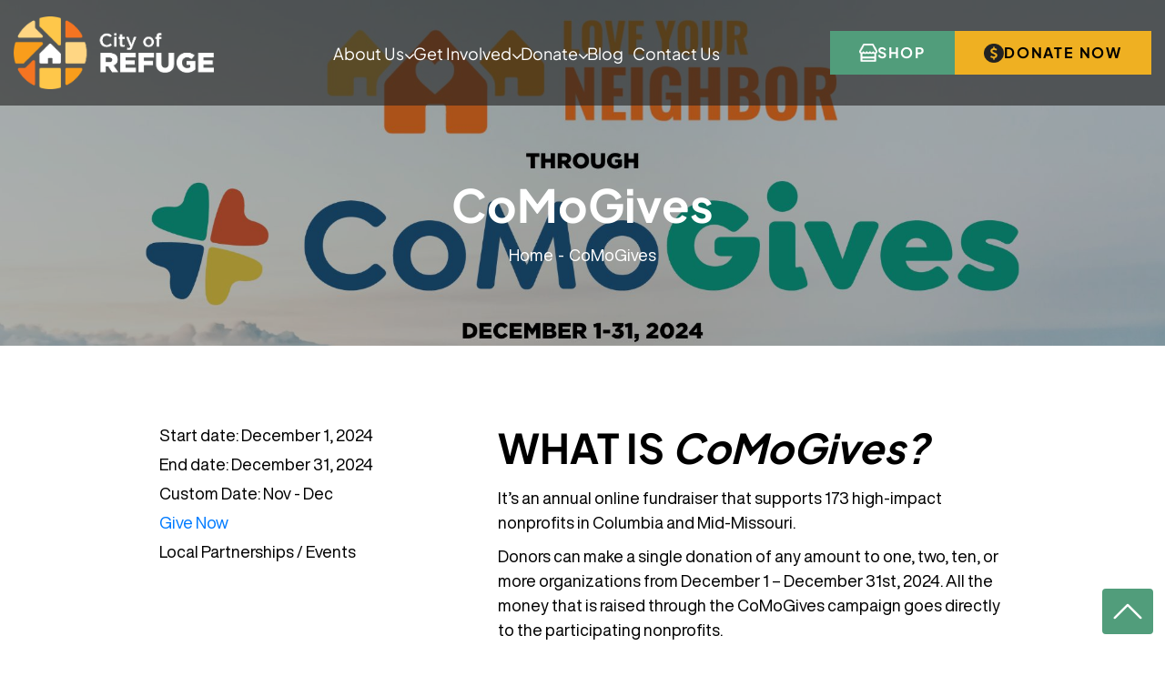

--- FILE ---
content_type: text/html; charset=UTF-8
request_url: https://cityofrefugecolumbia.org/event/comogives/
body_size: 24543
content:
<!doctype html>
<html lang="en-US">
<head>
    <meta charset="utf-8">
    <meta http-equiv="x-ua-compatible" content="ie=edge">
    <meta name="viewport" content="width=device-width, initial-scale=1, shrink-to-fit=no">
    
    <link rel="preconnect" href="https://fonts.gstatic.com" crossorigin>
    
    
    
    <!-- slick slider css  -->
    

    <title>CoMoGives &#8211; City of Refuge</title>
<style id="wpr-usedcss">@font-face{font-family:'Plus Jakarta Sans';font-style:normal;font-weight:400;font-display:swap;src:url(https://cityofrefugecolumbia.org/wp-content/cache/fonts/1/google-fonts/fonts/s/plusjakartasans/v12/LDIoaomQNQcsA88c7O9yZ4KMCoOg4Ko20yw.woff2) format('woff2');unicode-range:U+0000-00FF,U+0131,U+0152-0153,U+02BB-02BC,U+02C6,U+02DA,U+02DC,U+0304,U+0308,U+0329,U+2000-206F,U+20AC,U+2122,U+2191,U+2193,U+2212,U+2215,U+FEFF,U+FFFD}@font-face{font-family:'Plus Jakarta Sans';font-style:normal;font-weight:500;font-display:swap;src:url(https://cityofrefugecolumbia.org/wp-content/cache/fonts/1/google-fonts/fonts/s/plusjakartasans/v12/LDIoaomQNQcsA88c7O9yZ4KMCoOg4Ko20yw.woff2) format('woff2');unicode-range:U+0000-00FF,U+0131,U+0152-0153,U+02BB-02BC,U+02C6,U+02DA,U+02DC,U+0304,U+0308,U+0329,U+2000-206F,U+20AC,U+2122,U+2191,U+2193,U+2212,U+2215,U+FEFF,U+FFFD}@font-face{font-family:'Plus Jakarta Sans';font-style:normal;font-weight:600;font-display:swap;src:url(https://cityofrefugecolumbia.org/wp-content/cache/fonts/1/google-fonts/fonts/s/plusjakartasans/v12/LDIoaomQNQcsA88c7O9yZ4KMCoOg4Ko20yw.woff2) format('woff2');unicode-range:U+0000-00FF,U+0131,U+0152-0153,U+02BB-02BC,U+02C6,U+02DA,U+02DC,U+0304,U+0308,U+0329,U+2000-206F,U+20AC,U+2122,U+2191,U+2193,U+2212,U+2215,U+FEFF,U+FFFD}@font-face{font-family:'Plus Jakarta Sans';font-style:normal;font-weight:700;font-display:swap;src:url(https://cityofrefugecolumbia.org/wp-content/cache/fonts/1/google-fonts/fonts/s/plusjakartasans/v12/LDIoaomQNQcsA88c7O9yZ4KMCoOg4Ko20yw.woff2) format('woff2');unicode-range:U+0000-00FF,U+0131,U+0152-0153,U+02BB-02BC,U+02C6,U+02DA,U+02DC,U+0304,U+0308,U+0329,U+2000-206F,U+20AC,U+2122,U+2191,U+2193,U+2212,U+2215,U+FEFF,U+FFFD}.fa,.fa-brands{--_fa-family:var(--fa-family,var(--fa-style-family,"Font Awesome 7 Pro"));-webkit-font-smoothing:antialiased;-moz-osx-font-smoothing:grayscale;display:var(--fa-display,inline-block);font-family:var(--_fa-family);font-feature-settings:normal;font-style:normal;font-synthesis:none;font-variant:normal;font-weight:var(--fa-style,900);line-height:1;text-align:center;text-rendering:auto;width:var(--fa-width,1.25em)}:is(.fas,.fass,.far,.fasr,.fal,.fasl,.fat,.fast,.fad,.fadr,.fadl,.fadt,.fasds,.fasdr,.fasdl,.fasdt,.fab,.faslr,.faslpr,.fawsb,.fatl,.fans,.fands,.faes,.fajr,.fajfr,.fajdr,.facr,.fausb,.faudsb,.faufsb,.fa-solid,.fa-semibold,.fa-regular,.fa-light,.fa-thin,.fa-brands,.fa-classic,.fa-duotone,.fa-sharp,.fa-sharp-duotone,.fa-chisel,.fa-etch,.fa-jelly,.fa-jelly-duo,.fa-jelly-fill,.fa-notdog,.fa-notdog-duo,.fa-slab,.fa-slab-press,.fa-thumbprint,.fa-utility,.fa-utility-duo,.fa-utility-fill,.fa-whiteboard,.fa):before{content:var(--fa)/""}:is(.fad,.fa-duotone,.fadr,.fadl,.fadt,.fasds,.fa-sharp-duotone,.fasdr,.fasdl,.fasdt,.fatl,.fa-thumbprint,.fands,.fa-notdog-duo,.fajdr,.fa-jelly-duo,.faudsb,.fa-utility-duo):after{content:var(--fa);font-feature-settings:"ss01"}@supports not (content:""/""){:is(.fas,.fass,.far,.fasr,.fal,.fasl,.fat,.fast,.fad,.fadr,.fadl,.fadt,.fasds,.fasdr,.fasdl,.fasdt,.fab,.faslr,.faslpr,.fawsb,.fatl,.fans,.fands,.faes,.fajr,.fajfr,.fajdr,.facr,.fausb,.faudsb,.faufsb,.fa-solid,.fa-semibold,.fa-regular,.fa-light,.fa-thin,.fa-brands,.fa-classic,.fa-duotone,.fa-sharp,.fa-sharp-duotone,.fa-chisel,.fa-etch,.fa-jelly,.fa-jelly-duo,.fa-jelly-fill,.fa-notdog,.fa-notdog-duo,.fa-slab,.fa-slab-press,.fa-thumbprint,.fa-utility,.fa-utility-duo,.fa-utility-fill,.fa-whiteboard,.fa):before{content:var(--fa)}:is(.fad,.fa-duotone,.fadr,.fadl,.fadt,.fasds,.fa-sharp-duotone,.fasdr,.fasdl,.fasdt,.fatl,.fa-thumbprint,.fands,.fa-notdog-duo,.fajdr,.fa-jelly-duo,.faudsb,.fa-utility-duo):after{content:var(--fa)}}.fa-map-marker{--fa:"\f041"}.fa-phone{--fa:"\f095"}:root{--fa-family-brands:"Font Awesome 7 Brands";--fa-font-brands:normal 400 1em/1 var(--fa-family-brands)}@font-face{font-family:"Font Awesome 7 Brands";font-style:normal;font-weight:400;font-display:swap;src:url(https://site-assets.fontawesome.com/releases/v7.1.0/webfonts/fa-brands-400.woff2)}.fa-brands{--fa-family:var(--fa-family-brands);--fa-style:400}.fa-x-twitter{--fa:"\e61b"}.fa-linkedin{--fa:"\f08c"}.fa-facebook{--fa:"\f09a"}.fa-instagram{--fa:"\f16d"}:root{--fa-family-duotone:"Font Awesome 7 Duotone";--fa-font-duotone:normal 900 1em/1 var(--fa-family-duotone);--fa-style-family-duotone:var(--fa-family-duotone)}:root{--fa-font-light:normal 300 1em/1 var(--fa-family-classic)}:root{--fa-font-regular:normal 400 1em/1 var(--fa-family-classic)}:root{--fa-font-solid:normal 900 1em/1 var(--fa-family-classic)}@font-face{font-family:"Font Awesome 7 Pro";font-style:normal;font-weight:900;font-display:swap;src:url(https://site-assets.fontawesome.com/releases/v7.1.0/webfonts/fa-solid-900.woff2)}:root{--fa-family-classic:"Font Awesome 7 Pro";--fa-font-thin:normal 100 1em/1 var(--fa-family-classic);--fa-style-family-classic:var(--fa-family-classic)}@font-face{font-family:"Font Awesome 5 Brands";font-display:swap;font-weight:400;src:url(https://site-assets.fontawesome.com/releases/v7.1.0/webfonts/fa-brands-400.woff2) format("woff2")}@font-face{font-family:"Font Awesome 5 Pro";font-display:swap;font-weight:900;src:url(https://site-assets.fontawesome.com/releases/v7.1.0/webfonts/fa-solid-900.woff2) format("woff2")}@font-face{font-family:FontAwesome;font-display:swap;src:url(https://site-assets.fontawesome.com/releases/v7.1.0/webfonts/fa-solid-900.woff2) format("woff2")}@font-face{font-family:FontAwesome;font-display:swap;src:url(https://site-assets.fontawesome.com/releases/v7.1.0/webfonts/fa-brands-400.woff2) format("woff2")}@font-face{font-family:FontAwesome;font-display:swap;src:url(https://site-assets.fontawesome.com/releases/v7.1.0/webfonts/fa-v4compatibility.woff2) format("woff2");unicode-range:u+f041,u+f047,u+f065-f066,u+f07d-f07e,u+f080,u+f08b,u+f08e,u+f090,u+f09a,u+f0ac,u+f0ae,u+f0b2,u+f0d0,u+f0d6,u+f0e4,u+f0ec,u+f10a-f10b,u+f123,u+f13e,u+f148-f149,u+f14c,u+f156,u+f15e,u+f160-f161,u+f163,u+f175-f178,u+f195,u+f1f8,u+f219,u+f27a}.slick-slider{position:relative;display:block;box-sizing:border-box;-webkit-user-select:none;-moz-user-select:none;-ms-user-select:none;user-select:none;-webkit-touch-callout:none;-khtml-user-select:none;-ms-touch-action:pan-y;touch-action:pan-y;-webkit-tap-highlight-color:transparent}.slick-list{position:relative;display:block;overflow:hidden;margin:0;padding:0}.slick-list:focus{outline:0}.slick-list.dragging{cursor:pointer;cursor:hand}.slick-slider .slick-list,.slick-slider .slick-track{-webkit-transform:translate3d(0,0,0);-moz-transform:translate3d(0,0,0);-ms-transform:translate3d(0,0,0);-o-transform:translate3d(0,0,0);transform:translate3d(0,0,0)}.slick-track{position:relative;top:0;left:0;display:block;margin-left:auto;margin-right:auto}.slick-track:after,.slick-track:before{display:table;content:''}.slick-track:after{clear:both}.slick-loading .slick-track{visibility:hidden}.slick-slide{display:none;float:left;height:100%;min-height:1px}[dir=rtl] .slick-slide{float:right}.slick-slide img{display:block}.slick-slide.slick-loading img{display:none}.slick-slide.dragging img{pointer-events:none}.slick-initialized .slick-slide{display:block}.slick-loading .slick-slide{visibility:hidden}.slick-vertical .slick-slide{display:block;height:auto;border:1px solid transparent}.slick-arrow.slick-hidden{display:none}img:is([sizes=auto i],[sizes^="auto," i]){contain-intrinsic-size:3000px 1500px}img.emoji{display:inline!important;border:none!important;box-shadow:none!important;height:1em!important;width:1em!important;margin:0 .07em!important;vertical-align:-.1em!important;background:0 0!important;padding:0!important}.wp-block-button__link{align-content:center;box-sizing:border-box;cursor:pointer;display:inline-block;height:100%;text-align:center;word-break:break-word}:where(.wp-block-button__link){border-radius:9999px;box-shadow:none;padding:calc(.667em + 2px) calc(1.333em + 2px);text-decoration:none}:root :where(.wp-block-button .wp-block-button__link.is-style-outline),:root :where(.wp-block-button.is-style-outline>.wp-block-button__link){border:2px solid;padding:.667em 1.333em}:root :where(.wp-block-button .wp-block-button__link.is-style-outline:not(.has-text-color)),:root :where(.wp-block-button.is-style-outline>.wp-block-button__link:not(.has-text-color)){color:currentColor}:root :where(.wp-block-button .wp-block-button__link.is-style-outline:not(.has-background)),:root :where(.wp-block-button.is-style-outline>.wp-block-button__link:not(.has-background)){background-color:initial;background-image:none}.wp-block-buttons{box-sizing:border-box}.wp-block-buttons>.wp-block-button{display:inline-block;margin:0}.wp-block-buttons .wp-block-button__link{width:100%}:where(.wp-block-calendar table:not(.has-background) th){background:#ddd}:where(.wp-block-columns){margin-bottom:1.75em}:where(.wp-block-columns.has-background){padding:1.25em 2.375em}:where(.wp-block-post-comments input[type=submit]){border:none}:where(.wp-block-cover-image:not(.has-text-color)),:where(.wp-block-cover:not(.has-text-color)){color:#fff}:where(.wp-block-cover-image.is-light:not(.has-text-color)),:where(.wp-block-cover.is-light:not(.has-text-color)){color:#000}:root :where(.wp-block-cover h1:not(.has-text-color)),:root :where(.wp-block-cover h2:not(.has-text-color)),:root :where(.wp-block-cover h3:not(.has-text-color)),:root :where(.wp-block-cover h4:not(.has-text-color)),:root :where(.wp-block-cover h5:not(.has-text-color)),:root :where(.wp-block-cover h6:not(.has-text-color)),:root :where(.wp-block-cover p:not(.has-text-color)){color:inherit}:where(.wp-block-file){margin-bottom:1.5em}:where(.wp-block-file__button){border-radius:2em;display:inline-block;padding:.5em 1em}:where(.wp-block-file__button):is(a):active,:where(.wp-block-file__button):is(a):focus,:where(.wp-block-file__button):is(a):hover,:where(.wp-block-file__button):is(a):visited{box-shadow:none;color:#fff;opacity:.85;text-decoration:none}:where(.wp-block-group.wp-block-group-is-layout-constrained){position:relative}:root :where(.wp-block-image.is-style-rounded img,.wp-block-image .is-style-rounded img){border-radius:9999px}:where(.wp-block-latest-comments:not([style*=line-height] .wp-block-latest-comments__comment)){line-height:1.1}:where(.wp-block-latest-comments:not([style*=line-height] .wp-block-latest-comments__comment-excerpt p)){line-height:1.8}:root :where(.wp-block-latest-posts.is-grid){padding:0}:root :where(.wp-block-latest-posts.wp-block-latest-posts__list){padding-left:0}ol,ul{box-sizing:border-box}:root :where(.wp-block-list.has-background){padding:1.25em 2.375em}:where(.wp-block-navigation.has-background .wp-block-navigation-item a:not(.wp-element-button)),:where(.wp-block-navigation.has-background .wp-block-navigation-submenu a:not(.wp-element-button)){padding:.5em 1em}:where(.wp-block-navigation .wp-block-navigation__submenu-container .wp-block-navigation-item a:not(.wp-element-button)),:where(.wp-block-navigation .wp-block-navigation__submenu-container .wp-block-navigation-submenu a:not(.wp-element-button)),:where(.wp-block-navigation .wp-block-navigation__submenu-container .wp-block-navigation-submenu button.wp-block-navigation-item__content),:where(.wp-block-navigation .wp-block-navigation__submenu-container .wp-block-pages-list__item button.wp-block-navigation-item__content){padding:.5em 1em}:root :where(p.has-background){padding:1.25em 2.375em}:where(p.has-text-color:not(.has-link-color)) a{color:inherit}:where(.wp-block-post-comments-form) input:not([type=submit]),:where(.wp-block-post-comments-form) textarea{border:1px solid #949494;font-family:inherit;font-size:1em}:where(.wp-block-post-comments-form) input:where(:not([type=submit]):not([type=checkbox])),:where(.wp-block-post-comments-form) textarea{padding:calc(.667em + 2px)}:where(.wp-block-post-excerpt){box-sizing:border-box;margin-bottom:var(--wp--style--block-gap);margin-top:var(--wp--style--block-gap)}:where(.wp-block-preformatted.has-background){padding:1.25em 2.375em}:where(.wp-block-search__button){border:1px solid #ccc;padding:6px 10px}:where(.wp-block-search__input){font-family:inherit;font-size:inherit;font-style:inherit;font-weight:inherit;letter-spacing:inherit;line-height:inherit;text-transform:inherit}:where(.wp-block-search__button-inside .wp-block-search__inside-wrapper){border:1px solid #949494;box-sizing:border-box;padding:4px}:where(.wp-block-search__button-inside .wp-block-search__inside-wrapper) .wp-block-search__input{border:none;border-radius:0;padding:0 4px}:where(.wp-block-search__button-inside .wp-block-search__inside-wrapper) .wp-block-search__input:focus{outline:0}:where(.wp-block-search__button-inside .wp-block-search__inside-wrapper) :where(.wp-block-search__button){padding:4px 8px}:root :where(.wp-block-separator.is-style-dots){height:auto;line-height:1;text-align:center}:root :where(.wp-block-separator.is-style-dots):before{color:currentColor;content:"···";font-family:serif;font-size:1.5em;letter-spacing:2em;padding-left:2em}:root :where(.wp-block-site-logo.is-style-rounded){border-radius:9999px}:where(.wp-block-social-links:not(.is-style-logos-only)) .wp-social-link{background-color:#f0f0f0;color:#444}:where(.wp-block-social-links:not(.is-style-logos-only)) .wp-social-link-amazon{background-color:#f90;color:#fff}:where(.wp-block-social-links:not(.is-style-logos-only)) .wp-social-link-bandcamp{background-color:#1ea0c3;color:#fff}:where(.wp-block-social-links:not(.is-style-logos-only)) .wp-social-link-behance{background-color:#0757fe;color:#fff}:where(.wp-block-social-links:not(.is-style-logos-only)) .wp-social-link-bluesky{background-color:#0a7aff;color:#fff}:where(.wp-block-social-links:not(.is-style-logos-only)) .wp-social-link-codepen{background-color:#1e1f26;color:#fff}:where(.wp-block-social-links:not(.is-style-logos-only)) .wp-social-link-deviantart{background-color:#02e49b;color:#fff}:where(.wp-block-social-links:not(.is-style-logos-only)) .wp-social-link-discord{background-color:#5865f2;color:#fff}:where(.wp-block-social-links:not(.is-style-logos-only)) .wp-social-link-dribbble{background-color:#e94c89;color:#fff}:where(.wp-block-social-links:not(.is-style-logos-only)) .wp-social-link-dropbox{background-color:#4280ff;color:#fff}:where(.wp-block-social-links:not(.is-style-logos-only)) .wp-social-link-etsy{background-color:#f45800;color:#fff}:where(.wp-block-social-links:not(.is-style-logos-only)) .wp-social-link-facebook{background-color:#0866ff;color:#fff}:where(.wp-block-social-links:not(.is-style-logos-only)) .wp-social-link-fivehundredpx{background-color:#000;color:#fff}:where(.wp-block-social-links:not(.is-style-logos-only)) .wp-social-link-flickr{background-color:#0461dd;color:#fff}:where(.wp-block-social-links:not(.is-style-logos-only)) .wp-social-link-foursquare{background-color:#e65678;color:#fff}:where(.wp-block-social-links:not(.is-style-logos-only)) .wp-social-link-github{background-color:#24292d;color:#fff}:where(.wp-block-social-links:not(.is-style-logos-only)) .wp-social-link-goodreads{background-color:#eceadd;color:#382110}:where(.wp-block-social-links:not(.is-style-logos-only)) .wp-social-link-google{background-color:#ea4434;color:#fff}:where(.wp-block-social-links:not(.is-style-logos-only)) .wp-social-link-gravatar{background-color:#1d4fc4;color:#fff}:where(.wp-block-social-links:not(.is-style-logos-only)) .wp-social-link-instagram{background-color:#f00075;color:#fff}:where(.wp-block-social-links:not(.is-style-logos-only)) .wp-social-link-lastfm{background-color:#e21b24;color:#fff}:where(.wp-block-social-links:not(.is-style-logos-only)) .wp-social-link-linkedin{background-color:#0d66c2;color:#fff}:where(.wp-block-social-links:not(.is-style-logos-only)) .wp-social-link-mastodon{background-color:#3288d4;color:#fff}:where(.wp-block-social-links:not(.is-style-logos-only)) .wp-social-link-medium{background-color:#000;color:#fff}:where(.wp-block-social-links:not(.is-style-logos-only)) .wp-social-link-meetup{background-color:#f6405f;color:#fff}:where(.wp-block-social-links:not(.is-style-logos-only)) .wp-social-link-patreon{background-color:#000;color:#fff}:where(.wp-block-social-links:not(.is-style-logos-only)) .wp-social-link-pinterest{background-color:#e60122;color:#fff}:where(.wp-block-social-links:not(.is-style-logos-only)) .wp-social-link-pocket{background-color:#ef4155;color:#fff}:where(.wp-block-social-links:not(.is-style-logos-only)) .wp-social-link-reddit{background-color:#ff4500;color:#fff}:where(.wp-block-social-links:not(.is-style-logos-only)) .wp-social-link-skype{background-color:#0478d7;color:#fff}:where(.wp-block-social-links:not(.is-style-logos-only)) .wp-social-link-snapchat{background-color:#fefc00;color:#fff;stroke:#000}:where(.wp-block-social-links:not(.is-style-logos-only)) .wp-social-link-soundcloud{background-color:#ff5600;color:#fff}:where(.wp-block-social-links:not(.is-style-logos-only)) .wp-social-link-spotify{background-color:#1bd760;color:#fff}:where(.wp-block-social-links:not(.is-style-logos-only)) .wp-social-link-telegram{background-color:#2aabee;color:#fff}:where(.wp-block-social-links:not(.is-style-logos-only)) .wp-social-link-threads{background-color:#000;color:#fff}:where(.wp-block-social-links:not(.is-style-logos-only)) .wp-social-link-tiktok{background-color:#000;color:#fff}:where(.wp-block-social-links:not(.is-style-logos-only)) .wp-social-link-tumblr{background-color:#011835;color:#fff}:where(.wp-block-social-links:not(.is-style-logos-only)) .wp-social-link-twitch{background-color:#6440a4;color:#fff}:where(.wp-block-social-links:not(.is-style-logos-only)) .wp-social-link-twitter{background-color:#1da1f2;color:#fff}:where(.wp-block-social-links:not(.is-style-logos-only)) .wp-social-link-vimeo{background-color:#1eb7ea;color:#fff}:where(.wp-block-social-links:not(.is-style-logos-only)) .wp-social-link-vk{background-color:#4680c2;color:#fff}:where(.wp-block-social-links:not(.is-style-logos-only)) .wp-social-link-wordpress{background-color:#3499cd;color:#fff}:where(.wp-block-social-links:not(.is-style-logos-only)) .wp-social-link-whatsapp{background-color:#25d366;color:#fff}:where(.wp-block-social-links:not(.is-style-logos-only)) .wp-social-link-x{background-color:#000;color:#fff}:where(.wp-block-social-links:not(.is-style-logos-only)) .wp-social-link-yelp{background-color:#d32422;color:#fff}:where(.wp-block-social-links:not(.is-style-logos-only)) .wp-social-link-youtube{background-color:red;color:#fff}:where(.wp-block-social-links.is-style-logos-only) .wp-social-link{background:0 0}:where(.wp-block-social-links.is-style-logos-only) .wp-social-link svg{height:1.25em;width:1.25em}:where(.wp-block-social-links.is-style-logos-only) .wp-social-link-amazon{color:#f90}:where(.wp-block-social-links.is-style-logos-only) .wp-social-link-bandcamp{color:#1ea0c3}:where(.wp-block-social-links.is-style-logos-only) .wp-social-link-behance{color:#0757fe}:where(.wp-block-social-links.is-style-logos-only) .wp-social-link-bluesky{color:#0a7aff}:where(.wp-block-social-links.is-style-logos-only) .wp-social-link-codepen{color:#1e1f26}:where(.wp-block-social-links.is-style-logos-only) .wp-social-link-deviantart{color:#02e49b}:where(.wp-block-social-links.is-style-logos-only) .wp-social-link-discord{color:#5865f2}:where(.wp-block-social-links.is-style-logos-only) .wp-social-link-dribbble{color:#e94c89}:where(.wp-block-social-links.is-style-logos-only) .wp-social-link-dropbox{color:#4280ff}:where(.wp-block-social-links.is-style-logos-only) .wp-social-link-etsy{color:#f45800}:where(.wp-block-social-links.is-style-logos-only) .wp-social-link-facebook{color:#0866ff}:where(.wp-block-social-links.is-style-logos-only) .wp-social-link-fivehundredpx{color:#000}:where(.wp-block-social-links.is-style-logos-only) .wp-social-link-flickr{color:#0461dd}:where(.wp-block-social-links.is-style-logos-only) .wp-social-link-foursquare{color:#e65678}:where(.wp-block-social-links.is-style-logos-only) .wp-social-link-github{color:#24292d}:where(.wp-block-social-links.is-style-logos-only) .wp-social-link-goodreads{color:#382110}:where(.wp-block-social-links.is-style-logos-only) .wp-social-link-google{color:#ea4434}:where(.wp-block-social-links.is-style-logos-only) .wp-social-link-gravatar{color:#1d4fc4}:where(.wp-block-social-links.is-style-logos-only) .wp-social-link-instagram{color:#f00075}:where(.wp-block-social-links.is-style-logos-only) .wp-social-link-lastfm{color:#e21b24}:where(.wp-block-social-links.is-style-logos-only) .wp-social-link-linkedin{color:#0d66c2}:where(.wp-block-social-links.is-style-logos-only) .wp-social-link-mastodon{color:#3288d4}:where(.wp-block-social-links.is-style-logos-only) .wp-social-link-medium{color:#000}:where(.wp-block-social-links.is-style-logos-only) .wp-social-link-meetup{color:#f6405f}:where(.wp-block-social-links.is-style-logos-only) .wp-social-link-patreon{color:#000}:where(.wp-block-social-links.is-style-logos-only) .wp-social-link-pinterest{color:#e60122}:where(.wp-block-social-links.is-style-logos-only) .wp-social-link-pocket{color:#ef4155}:where(.wp-block-social-links.is-style-logos-only) .wp-social-link-reddit{color:#ff4500}:where(.wp-block-social-links.is-style-logos-only) .wp-social-link-skype{color:#0478d7}:where(.wp-block-social-links.is-style-logos-only) .wp-social-link-snapchat{color:#fff;stroke:#000}:where(.wp-block-social-links.is-style-logos-only) .wp-social-link-soundcloud{color:#ff5600}:where(.wp-block-social-links.is-style-logos-only) .wp-social-link-spotify{color:#1bd760}:where(.wp-block-social-links.is-style-logos-only) .wp-social-link-telegram{color:#2aabee}:where(.wp-block-social-links.is-style-logos-only) .wp-social-link-threads{color:#000}:where(.wp-block-social-links.is-style-logos-only) .wp-social-link-tiktok{color:#000}:where(.wp-block-social-links.is-style-logos-only) .wp-social-link-tumblr{color:#011835}:where(.wp-block-social-links.is-style-logos-only) .wp-social-link-twitch{color:#6440a4}:where(.wp-block-social-links.is-style-logos-only) .wp-social-link-twitter{color:#1da1f2}:where(.wp-block-social-links.is-style-logos-only) .wp-social-link-vimeo{color:#1eb7ea}:where(.wp-block-social-links.is-style-logos-only) .wp-social-link-vk{color:#4680c2}:where(.wp-block-social-links.is-style-logos-only) .wp-social-link-whatsapp{color:#25d366}:where(.wp-block-social-links.is-style-logos-only) .wp-social-link-wordpress{color:#3499cd}:where(.wp-block-social-links.is-style-logos-only) .wp-social-link-x{color:#000}:where(.wp-block-social-links.is-style-logos-only) .wp-social-link-yelp{color:#d32422}:where(.wp-block-social-links.is-style-logos-only) .wp-social-link-youtube{color:red}:root :where(.wp-block-social-links .wp-social-link a){padding:.25em}:root :where(.wp-block-social-links.is-style-logos-only .wp-social-link a){padding:0}:root :where(.wp-block-social-links.is-style-pill-shape .wp-social-link a){padding-left:.6666666667em;padding-right:.6666666667em}:root :where(.wp-block-tag-cloud.is-style-outline){display:flex;flex-wrap:wrap;gap:1ch}:root :where(.wp-block-tag-cloud.is-style-outline a){border:1px solid;font-size:unset!important;margin-right:0;padding:1ch 2ch;text-decoration:none!important}:root :where(.wp-block-table-of-contents){box-sizing:border-box}:where(.wp-block-term-description){box-sizing:border-box;margin-bottom:var(--wp--style--block-gap);margin-top:var(--wp--style--block-gap)}:where(pre.wp-block-verse){font-family:inherit}.wp-element-button{cursor:pointer}:root{--wp--preset--font-size--normal:16px;--wp--preset--font-size--huge:42px}html :where(.has-border-color){border-style:solid}html :where([style*=border-top-color]){border-top-style:solid}html :where([style*=border-right-color]){border-right-style:solid}html :where([style*=border-bottom-color]){border-bottom-style:solid}html :where([style*=border-left-color]){border-left-style:solid}html :where([style*=border-width]){border-style:solid}html :where([style*=border-top-width]){border-top-style:solid}html :where([style*=border-right-width]){border-right-style:solid}html :where([style*=border-bottom-width]){border-bottom-style:solid}html :where([style*=border-left-width]){border-left-style:solid}html :where(img[class*=wp-image-]){height:auto;max-width:100%}:where(figure){margin:0 0 1em}html :where(.is-position-sticky){--wp-admin--admin-bar--position-offset:var(--wp-admin--admin-bar--height,0px)}@media screen and (max-width:600px){html :where(.is-position-sticky){--wp-admin--admin-bar--position-offset:0px}}:root{--wp--preset--aspect-ratio--square:1;--wp--preset--aspect-ratio--4-3:4/3;--wp--preset--aspect-ratio--3-4:3/4;--wp--preset--aspect-ratio--3-2:3/2;--wp--preset--aspect-ratio--2-3:2/3;--wp--preset--aspect-ratio--16-9:16/9;--wp--preset--aspect-ratio--9-16:9/16;--wp--preset--color--black:#000000;--wp--preset--color--cyan-bluish-gray:#abb8c3;--wp--preset--color--white:#ffffff;--wp--preset--color--pale-pink:#f78da7;--wp--preset--color--vivid-red:#cf2e2e;--wp--preset--color--luminous-vivid-orange:#ff6900;--wp--preset--color--luminous-vivid-amber:#fcb900;--wp--preset--color--light-green-cyan:#7bdcb5;--wp--preset--color--vivid-green-cyan:#00d084;--wp--preset--color--pale-cyan-blue:#8ed1fc;--wp--preset--color--vivid-cyan-blue:#0693e3;--wp--preset--color--vivid-purple:#9b51e0;--wp--preset--gradient--vivid-cyan-blue-to-vivid-purple:linear-gradient(135deg,rgba(6, 147, 227, 1) 0%,rgb(155, 81, 224) 100%);--wp--preset--gradient--light-green-cyan-to-vivid-green-cyan:linear-gradient(135deg,rgb(122, 220, 180) 0%,rgb(0, 208, 130) 100%);--wp--preset--gradient--luminous-vivid-amber-to-luminous-vivid-orange:linear-gradient(135deg,rgba(252, 185, 0, 1) 0%,rgba(255, 105, 0, 1) 100%);--wp--preset--gradient--luminous-vivid-orange-to-vivid-red:linear-gradient(135deg,rgba(255, 105, 0, 1) 0%,rgb(207, 46, 46) 100%);--wp--preset--gradient--very-light-gray-to-cyan-bluish-gray:linear-gradient(135deg,rgb(238, 238, 238) 0%,rgb(169, 184, 195) 100%);--wp--preset--gradient--cool-to-warm-spectrum:linear-gradient(135deg,rgb(74, 234, 220) 0%,rgb(151, 120, 209) 20%,rgb(207, 42, 186) 40%,rgb(238, 44, 130) 60%,rgb(251, 105, 98) 80%,rgb(254, 248, 76) 100%);--wp--preset--gradient--blush-light-purple:linear-gradient(135deg,rgb(255, 206, 236) 0%,rgb(152, 150, 240) 100%);--wp--preset--gradient--blush-bordeaux:linear-gradient(135deg,rgb(254, 205, 165) 0%,rgb(254, 45, 45) 50%,rgb(107, 0, 62) 100%);--wp--preset--gradient--luminous-dusk:linear-gradient(135deg,rgb(255, 203, 112) 0%,rgb(199, 81, 192) 50%,rgb(65, 88, 208) 100%);--wp--preset--gradient--pale-ocean:linear-gradient(135deg,rgb(255, 245, 203) 0%,rgb(182, 227, 212) 50%,rgb(51, 167, 181) 100%);--wp--preset--gradient--electric-grass:linear-gradient(135deg,rgb(202, 248, 128) 0%,rgb(113, 206, 126) 100%);--wp--preset--gradient--midnight:linear-gradient(135deg,rgb(2, 3, 129) 0%,rgb(40, 116, 252) 100%);--wp--preset--font-size--small:13px;--wp--preset--font-size--medium:20px;--wp--preset--font-size--large:36px;--wp--preset--font-size--x-large:42px;--wp--preset--spacing--20:0.44rem;--wp--preset--spacing--30:0.67rem;--wp--preset--spacing--40:1rem;--wp--preset--spacing--50:1.5rem;--wp--preset--spacing--60:2.25rem;--wp--preset--spacing--70:3.38rem;--wp--preset--spacing--80:5.06rem;--wp--preset--shadow--natural:6px 6px 9px rgba(0, 0, 0, .2);--wp--preset--shadow--deep:12px 12px 50px rgba(0, 0, 0, .4);--wp--preset--shadow--sharp:6px 6px 0px rgba(0, 0, 0, .2);--wp--preset--shadow--outlined:6px 6px 0px -3px rgba(255, 255, 255, 1),6px 6px rgba(0, 0, 0, 1);--wp--preset--shadow--crisp:6px 6px 0px rgba(0, 0, 0, 1)}:where(body){margin:0}:where(.is-layout-flex){gap:.5em}:where(.is-layout-grid){gap:.5em}body .is-layout-flex{display:flex}.is-layout-flex{flex-wrap:wrap;align-items:center}.is-layout-flex>:is(*,div){margin:0}body{padding-top:0;padding-right:0;padding-bottom:0;padding-left:0}a:where(:not(.wp-element-button)){text-decoration:underline}:root :where(.wp-element-button,.wp-block-button__link){background-color:#32373c;border-width:0;color:#fff;font-family:inherit;font-size:inherit;line-height:inherit;padding:calc(.667em + 2px) calc(1.333em + 2px);text-decoration:none}:where(.wp-block-post-template.is-layout-flex){gap:1.25em}:where(.wp-block-post-template.is-layout-grid){gap:1.25em}:where(.wp-block-columns.is-layout-flex){gap:2em}:where(.wp-block-columns.is-layout-grid){gap:2em}:root :where(.wp-block-pullquote){font-size:1.5em;line-height:1.6}.vsel-content{clear:both}.vsel-content:after{content:'';display:block;height:0;clear:both}.vsel-content p{margin:0 0 10px;padding:0}.vsel-content p:last-of-type{margin-bottom:0}.vsel-alignleft{float:left}.vsel-alignright{float:right}.vsel-meta>div{margin:0 0 5px}.vsel-meta>div:last-of-type{margin-bottom:0}.vsel-content figure.vsel-alignleft{margin:5px 10px 5px 0}.vsel-content figure.vsel-alignright{margin:5px 0 5px 10px}@media screen and (max-width:767px){.vsel-meta{width:100%!important;clear:both;float:left;margin:0 0 20px;box-sizing:border-box}.vsel-info{width:100%!important;clear:both;float:left;box-sizing:border-box}}@font-face{font-family:FontAwesome;font-display:swap;src:url(https://cityofrefugecolumbia.org/wp-content/themes/cityofrefugecolumbia/dist/fonts/fontawesome-webfont.eot);src:url(https://cityofrefugecolumbia.org/wp-content/themes/cityofrefugecolumbia/dist/fonts/fontawesome-webfont.eot) format("embedded-opentype"),url(https://cityofrefugecolumbia.org/wp-content/themes/cityofrefugecolumbia/dist/fonts/fontawesome-webfont.woff2) format("woff2"),url(https://cityofrefugecolumbia.org/wp-content/themes/cityofrefugecolumbia/dist/fonts/fontawesome-webfont.woff) format("woff"),url(https://cityofrefugecolumbia.org/wp-content/themes/cityofrefugecolumbia/dist/fonts/fontawesome-webfont.ttf) format("truetype"),url(https://cityofrefugecolumbia.org/wp-content/themes/cityofrefugecolumbia/dist/fonts/fontawesome-webfont.svg) format("svg");font-weight:400;font-style:normal}@font-face{font-family:HelveticaNowDisplay;src:url(https://cityofrefugecolumbia.org/wp-content/themes/cityofrefugecolumbia/dist/fonts/HelveticaNowDisplay-Regular.eot);src:url(https://cityofrefugecolumbia.org/wp-content/themes/cityofrefugecolumbia/dist/fonts/HelveticaNowDisplay-Regular.eot) format("embedded-opentype"),url(https://cityofrefugecolumbia.org/wp-content/themes/cityofrefugecolumbia/dist/fonts/HelveticaNowDisplay-Regular.woff2) format("woff2"),url(https://cityofrefugecolumbia.org/wp-content/themes/cityofrefugecolumbia/dist/fonts/HelveticaNowDisplay-Regular.ttf) format("truetype");font-weight:400;font-style:normal;font-display:swap}@font-face{font-display:swap;font-family:HelveticaNowDisplayBold;src:url(https://cityofrefugecolumbia.org/wp-content/themes/cityofrefugecolumbia/dist/fonts/HelveticaNowDisplay-Bold.eot);src:local("../fonts/Helvetica Now Display Bold"),local("HelveticaNowDisplay-Bold"),url(https://cityofrefugecolumbia.org/wp-content/themes/cityofrefugecolumbia/dist/fonts/HelveticaNowDisplay-Bold.eot) format("embedded-opentype"),url(https://cityofrefugecolumbia.org/wp-content/themes/cityofrefugecolumbia/dist/fonts/HelveticaNowDisplay-Bold.woff2) format("woff2"),url(https://cityofrefugecolumbia.org/wp-content/themes/cityofrefugecolumbia/dist/fonts/HelveticaNowDisplay-Bold.woff) format("woff"),url(https://cityofrefugecolumbia.org/wp-content/themes/cityofrefugecolumbia/dist/fonts/HelveticaNowDisplay-Bold.ttf) format("truetype");font-weight:700;font-style:normal}:root{--blue:#007bff;--indigo:#6610f2;--purple:#6f42c1;--pink:#e83e8c;--red:#DD1B1B;--orange:#fd7e14;--yellow:#ffc107;--green:#28a745;--teal:#20c997;--cyan:#17a2b8;--white:#fff;--gray:#6c757d;--gray-dark:#343a40;--primary:#007bff;--secondary:#6c757d;--success:#28a745;--info:#17a2b8;--warning:#ffc107;--danger:#DD1B1B;--light:#f8f9fa;--dark:#343a40;--breakpoint-xs:0;--breakpoint-sm:576px;--breakpoint-md:768px;--breakpoint-lg:992px;--breakpoint-xl:1200px;--font-family-sans-serif:-apple-system,BlinkMacSystemFont,"Segoe UI",Roboto,"Helvetica Neue",Arial,"Noto Sans",sans-serif,"Apple Color Emoji","Segoe UI Emoji","Segoe UI Symbol","Noto Color Emoji";--font-family-monospace:SFMono-Regular,Menlo,Monaco,Consolas,"Liberation Mono","Courier New",monospace}*,::after,::before{-webkit-box-sizing:border-box;box-sizing:border-box}html{font-family:sans-serif;line-height:1.15;-webkit-text-size-adjust:100%;-webkit-tap-highlight-color:transparent}figure,footer,header,main,nav,section{display:block}body{margin:0;font-family:-apple-system,BlinkMacSystemFont,"Segoe UI",Roboto,"Helvetica Neue",Arial,"Noto Sans",sans-serif,"Apple Color Emoji","Segoe UI Emoji","Segoe UI Symbol","Noto Color Emoji";font-size:1rem;font-weight:400;line-height:1.5;color:#212529;text-align:left;background-color:#fff}[tabindex="-1"]:focus{outline:0!important}h1,h2,h3{margin-top:0;margin-bottom:.5rem}p{margin-top:0;margin-bottom:1rem}address{margin-bottom:1rem;font-style:normal;line-height:inherit}dl,ol,ul{margin-top:0;margin-bottom:1rem}ol ol,ol ul,ul ol,ul ul{margin-bottom:0}dt{font-weight:700}strong{font-weight:bolder}a{color:#007bff;text-decoration:none;background-color:transparent}a:hover{color:#0056b3;text-decoration:underline}a:not([href]):not([tabindex]){color:inherit;text-decoration:none}a:not([href]):not([tabindex]):focus,a:not([href]):not([tabindex]):hover{color:inherit;text-decoration:none}a:not([href]):not([tabindex]):focus{outline:0}code{font-family:SFMono-Regular,Menlo,Monaco,Consolas,"Liberation Mono","Courier New",monospace;font-size:1em}figure{margin:0 0 1rem}img{vertical-align:middle;border-style:none}svg{overflow:hidden;vertical-align:middle}table{border-collapse:collapse}label{display:inline-block;margin-bottom:.5rem}button{border-radius:0}button:focus{outline:dotted 1px;outline:-webkit-focus-ring-color auto 5px}button,input,optgroup,select,textarea{margin:0;font-family:inherit;font-size:inherit;line-height:inherit}button,input{overflow:visible}button,select{text-transform:none}select{word-wrap:normal}[type=button],[type=reset],[type=submit],button{-webkit-appearance:button}[type=button]:not(:disabled),[type=reset]:not(:disabled),[type=submit]:not(:disabled),button:not(:disabled){cursor:pointer}[type=button]::-moz-focus-inner,[type=reset]::-moz-focus-inner,[type=submit]::-moz-focus-inner,button::-moz-focus-inner{padding:0;border-style:none}input[type=checkbox],input[type=radio]{-webkit-box-sizing:border-box;box-sizing:border-box;padding:0}textarea{overflow:auto;resize:vertical}fieldset{min-width:0;padding:0;margin:0;border:0}legend{display:block;width:100%;max-width:100%;padding:0;margin-bottom:.5rem;font-size:1.5rem;line-height:inherit;color:inherit;white-space:normal}progress{vertical-align:baseline}[type=number]::-webkit-inner-spin-button,[type=number]::-webkit-outer-spin-button{height:auto}[type=search]{outline-offset:-2px;-webkit-appearance:none}[type=search]::-webkit-search-decoration{-webkit-appearance:none}::-webkit-file-upload-button{font:inherit;-webkit-appearance:button}template{display:none}[hidden]{display:none!important}h1,h2,h3{margin-bottom:.5rem;font-weight:500;line-height:1.2}h1{font-size:2.5rem}h2{font-size:2rem}h3{font-size:1.75rem}.img-fluid{max-width:100%;height:auto}code{font-size:87.5%;color:#e83e8c;word-break:break-word}a>code{color:inherit}.container{width:100%;padding-right:15px;padding-left:15px;margin-right:auto;margin-left:auto}@media (min-width:576px){.container{max-width:540px}}@media (min-width:768px){.container{max-width:720px}}@media (min-width:992px){.container{max-width:960px}}@media (min-width:1200px){.container{max-width:1140px}}.row{display:-webkit-box;display:-ms-flexbox;display:flex;-ms-flex-wrap:wrap;flex-wrap:wrap;margin-right:-15px;margin-left:-15px}.col-12,.col-6,.col-lg-10,.col-lg-12,.col-lg-2,.col-lg-3,.col-lg-4,.col-lg-9,.col-lg-auto,.col-md-4,.col-md-6{position:relative;width:100%;padding-right:15px;padding-left:15px}.col-6{-webkit-box-flex:0;-ms-flex:0 0 50%;flex:0 0 50%;max-width:50%}.col-12{-webkit-box-flex:0;-ms-flex:0 0 100%;flex:0 0 100%;max-width:100%}@media (min-width:768px){.col-md-4{-webkit-box-flex:0;-ms-flex:0 0 33.33333%;flex:0 0 33.33333%;max-width:33.33333%}.col-md-6{-webkit-box-flex:0;-ms-flex:0 0 50%;flex:0 0 50%;max-width:50%}}@media (min-width:992px){.col-lg-auto{-webkit-box-flex:0;-ms-flex:0 0 auto;flex:0 0 auto;width:auto;max-width:100%}.col-lg-2{-webkit-box-flex:0;-ms-flex:0 0 16.66667%;flex:0 0 16.66667%;max-width:16.66667%}.col-lg-3{-webkit-box-flex:0;-ms-flex:0 0 25%;flex:0 0 25%;max-width:25%}.col-lg-4{-webkit-box-flex:0;-ms-flex:0 0 33.33333%;flex:0 0 33.33333%;max-width:33.33333%}.col-lg-9{-webkit-box-flex:0;-ms-flex:0 0 75%;flex:0 0 75%;max-width:75%}.col-lg-10{-webkit-box-flex:0;-ms-flex:0 0 83.33333%;flex:0 0 83.33333%;max-width:83.33333%}.col-lg-12{-webkit-box-flex:0;-ms-flex:0 0 100%;flex:0 0 100%;max-width:100%}}.table{width:100%;margin-bottom:1rem;color:#212529}.table tbody+tbody{border-top:2px solid #dee2e6}.btn{display:inline-block;font-weight:400;color:#212529;text-align:center;vertical-align:middle;-webkit-user-select:none;-moz-user-select:none;-ms-user-select:none;user-select:none;background-color:transparent;border:1px solid transparent;padding:.375rem .75rem;font-size:1rem;line-height:1.5;border-radius:.25rem;-webkit-transition:color .15s ease-in-out,background-color .15s ease-in-out,border-color .15s ease-in-out,-webkit-box-shadow .15s ease-in-out;transition:color .15s ease-in-out,background-color .15s ease-in-out,border-color .15s ease-in-out,-webkit-box-shadow .15s ease-in-out;-o-transition:color .15s ease-in-out,background-color .15s ease-in-out,border-color .15s ease-in-out,box-shadow .15s ease-in-out;transition:color .15s ease-in-out,background-color .15s ease-in-out,border-color .15s ease-in-out,box-shadow .15s ease-in-out;transition:color .15s ease-in-out,background-color .15s ease-in-out,border-color .15s ease-in-out,box-shadow .15s ease-in-out,-webkit-box-shadow .15s ease-in-out}@media (prefers-reduced-motion:reduce){.btn{-webkit-transition:none;-o-transition:none;transition:none}}.btn:hover{color:#212529;text-decoration:none}.btn.focus,.btn:focus{outline:0;-webkit-box-shadow:0 0 0 .2rem rgba(0,123,255,.25);box-shadow:0 0 0 .2rem rgba(0,123,255,.25)}.btn.disabled,.btn:disabled{opacity:.65}a.btn.disabled,fieldset:disabled a.btn{pointer-events:none}.fade{-webkit-transition:opacity .15s linear;-o-transition:opacity .15s linear;transition:opacity .15s linear}@media (prefers-reduced-motion:reduce){.fade{-webkit-transition:none;-o-transition:none;transition:none}}.fade:not(.show){opacity:0}.collapse:not(.show){display:none}.collapsing{position:relative;height:0;overflow:hidden;-webkit-transition:height .35s;-o-transition:height .35s;transition:height .35s ease}@media (prefers-reduced-motion:reduce){.collapsing{-webkit-transition:none;-o-transition:none;transition:none}}.dropdown,.dropleft,.dropright,.dropup{position:relative}.dropdown-toggle{white-space:nowrap}.dropdown-toggle::after{display:inline-block;margin-left:.255em;vertical-align:.255em;content:"";border-top:.3em solid;border-right:.3em solid transparent;border-bottom:0;border-left:.3em solid transparent}.dropdown-toggle:empty::after{margin-left:0}.dropdown-menu{position:absolute;top:100%;left:0;z-index:1000;display:none;float:left;min-width:10rem;padding:.5rem 0;margin:.125rem 0 0;font-size:1rem;color:#212529;text-align:left;list-style:none;background-color:#fff;background-clip:padding-box;border:1px solid rgba(0,0,0,.15);border-radius:.25rem}.dropdown-menu-left{right:auto;left:0}.dropdown-menu-right{right:0;left:auto}.dropup .dropdown-menu{top:auto;bottom:100%;margin-top:0;margin-bottom:.125rem}.dropup .dropdown-toggle::after{display:inline-block;margin-left:.255em;vertical-align:.255em;content:"";border-top:0;border-right:.3em solid transparent;border-bottom:.3em solid;border-left:.3em solid transparent}.dropup .dropdown-toggle:empty::after{margin-left:0}.dropright .dropdown-menu{top:0;right:auto;left:100%;margin-top:0;margin-left:.125rem}.dropright .dropdown-toggle::after{display:inline-block;margin-left:.255em;vertical-align:.255em;content:"";border-top:.3em solid transparent;border-right:0;border-bottom:.3em solid transparent;border-left:.3em solid}.dropright .dropdown-toggle:empty::after{margin-left:0}.dropright .dropdown-toggle::after{vertical-align:0}.dropleft .dropdown-menu{top:0;right:100%;left:auto;margin-top:0;margin-right:.125rem}.dropleft .dropdown-toggle::after{display:inline-block;margin-left:.255em;vertical-align:.255em;content:""}.dropleft .dropdown-toggle::after{display:none}.dropleft .dropdown-toggle::before{display:inline-block;margin-right:.255em;vertical-align:.255em;content:"";border-top:.3em solid transparent;border-right:.3em solid;border-bottom:.3em solid transparent}.dropleft .dropdown-toggle:empty::after{margin-left:0}.dropleft .dropdown-toggle::before{vertical-align:0}.dropdown-menu[x-placement^=bottom],.dropdown-menu[x-placement^=left],.dropdown-menu[x-placement^=right],.dropdown-menu[x-placement^=top]{right:auto;bottom:auto}.dropdown-item{display:block;width:100%;padding:.25rem 1.5rem;clear:both;font-weight:400;color:#212529;text-align:inherit;white-space:nowrap;background-color:transparent;border:0}.dropdown-item:focus,.dropdown-item:hover{color:#16181b;text-decoration:none;background-color:#f8f9fa}.dropdown-item.active,.dropdown-item:active{color:#fff;text-decoration:none;background-color:#007bff}.dropdown-item.disabled,.dropdown-item:disabled{color:#6c757d;pointer-events:none;background-color:transparent}.dropdown-menu.show{display:block}.nav-link{display:block;padding:.5rem 1rem}.nav-link:focus,.nav-link:hover{text-decoration:none}.nav-link.disabled{color:#6c757d;pointer-events:none;cursor:default}.navbar{position:relative;display:-webkit-box;display:-ms-flexbox;display:flex;-ms-flex-wrap:wrap;flex-wrap:wrap;-webkit-box-align:center;-ms-flex-align:center;align-items:center;-webkit-box-pack:justify;-ms-flex-pack:justify;justify-content:space-between;padding:.5rem 1rem}.navbar>.container{display:-webkit-box;display:-ms-flexbox;display:flex;-ms-flex-wrap:wrap;flex-wrap:wrap;-webkit-box-align:center;-ms-flex-align:center;align-items:center;-webkit-box-pack:justify;-ms-flex-pack:justify;justify-content:space-between}.navbar-brand{display:inline-block;padding-top:.3125rem;padding-bottom:.3125rem;margin-right:1rem;font-size:1.25rem;line-height:inherit;white-space:nowrap}.navbar-brand:focus,.navbar-brand:hover{text-decoration:none}.navbar-nav{display:-webkit-box;display:-ms-flexbox;display:flex;-webkit-box-orient:vertical;-webkit-box-direction:normal;-ms-flex-direction:column;flex-direction:column;padding-left:0;margin-bottom:0;list-style:none}.navbar-nav .nav-link{padding-right:0;padding-left:0}.navbar-nav .dropdown-menu{position:static;float:none}.navbar-collapse{-ms-flex-preferred-size:100%;flex-basis:100%;-webkit-box-flex:1;-ms-flex-positive:1;flex-grow:1;-webkit-box-align:center;-ms-flex-align:center;align-items:center}.navbar-toggler{padding:.25rem .75rem;font-size:1.25rem;line-height:1;background-color:transparent;border:1px solid transparent;border-radius:.25rem}.navbar-toggler:focus,.navbar-toggler:hover{text-decoration:none}.navbar-toggler-icon{display:inline-block;width:1.5em;height:1.5em;vertical-align:middle;content:"";background:center center no-repeat;background-size:100% 100%}@media (max-width:991.98px){.navbar-expand-lg>.container{padding-right:0;padding-left:0}}@media (min-width:992px){.navbar-expand-lg{-webkit-box-orient:horizontal;-webkit-box-direction:normal;-ms-flex-flow:row nowrap;flex-flow:row nowrap;-webkit-box-pack:start;-ms-flex-pack:start;justify-content:flex-start}.navbar-expand-lg .navbar-nav{-webkit-box-orient:horizontal;-webkit-box-direction:normal;-ms-flex-direction:row;flex-direction:row}.navbar-expand-lg .navbar-nav .dropdown-menu{position:absolute}.navbar-expand-lg .navbar-nav .nav-link{padding-right:.5rem;padding-left:.5rem}.navbar-expand-lg>.container{-ms-flex-wrap:nowrap;flex-wrap:nowrap}.navbar-expand-lg .navbar-collapse{display:-webkit-box!important;display:-ms-flexbox!important;display:flex!important;-ms-flex-preferred-size:auto;flex-basis:auto}.navbar-expand-lg .navbar-toggler{display:none}}.breadcrumb{display:-webkit-box;display:-ms-flexbox;display:flex;-ms-flex-wrap:wrap;flex-wrap:wrap;padding:.75rem 1rem;margin-bottom:1rem;list-style:none;background-color:#e9ecef;border-radius:.25rem}.breadcrumb-item+.breadcrumb-item{padding-left:.5rem}.breadcrumb-item+.breadcrumb-item::before{display:inline-block;padding-right:.5rem;color:#6c757d;content:"/"}.breadcrumb-item+.breadcrumb-item:hover::before{text-decoration:underline}.breadcrumb-item+.breadcrumb-item:hover::before{text-decoration:none}.breadcrumb-item.active{color:#6c757d}.alert{position:relative;padding:.75rem 1.25rem;margin-bottom:1rem;border:1px solid transparent;border-radius:.25rem}.progress{display:-webkit-box;display:-ms-flexbox;display:flex;height:1rem;overflow:hidden;font-size:.75rem;background-color:#e9ecef;border-radius:.25rem}.list-group{display:-webkit-box;display:-ms-flexbox;display:flex;-webkit-box-orient:vertical;-webkit-box-direction:normal;-ms-flex-direction:column;flex-direction:column;padding-left:0;margin-bottom:0}.list-group-item{position:relative;display:block;padding:.75rem 1.25rem;margin-bottom:-1px;background-color:#fff;border:1px solid rgba(0,0,0,.125)}.list-group-item:first-child{border-top-left-radius:.25rem;border-top-right-radius:.25rem}.list-group-item:last-child{margin-bottom:0;border-bottom-right-radius:.25rem;border-bottom-left-radius:.25rem}.list-group-item.disabled,.list-group-item:disabled{color:#6c757d;pointer-events:none;background-color:#fff}.list-group-item.active{z-index:2;color:#fff;background-color:#007bff;border-color:#007bff}.close{float:right;font-size:1.5rem;font-weight:700;line-height:1;color:#000;text-shadow:0 1px 0 #fff;opacity:.5}.close:hover{color:#000;text-decoration:none}.close:not(:disabled):not(.disabled):focus,.close:not(:disabled):not(.disabled):hover{opacity:.75}button.close{padding:0;background-color:transparent;border:0;-webkit-appearance:none;-moz-appearance:none;appearance:none}a.close.disabled{pointer-events:none}.toast{max-width:350px;overflow:hidden;font-size:.875rem;background-color:rgba(255,255,255,.85);background-clip:padding-box;border:1px solid rgba(0,0,0,.1);-webkit-box-shadow:0 .25rem .75rem rgba(0,0,0,.1);box-shadow:0 .25rem .75rem rgba(0,0,0,.1);backdrop-filter:blur(10px);opacity:0;border-radius:.25rem}.toast:not(:last-child){margin-bottom:.75rem}.toast.showing{opacity:1}.toast.show{display:block;opacity:1}.toast.hide{display:none}.modal-open{overflow:hidden}.modal-open .modal{overflow-x:hidden;overflow-y:auto}.modal{position:fixed;top:0;left:0;z-index:1050;display:none;width:100%;height:100%;overflow:hidden;outline:0}.modal-dialog{position:relative;width:auto;margin:.5rem;pointer-events:none}.modal.fade .modal-dialog{-webkit-transition:-webkit-transform .3s ease-out;transition:-webkit-transform .3s ease-out;-o-transition:-o-transform .3s ease-out;transition:transform .3s ease-out;transition:transform .3s ease-out,-webkit-transform .3s ease-out,-o-transform .3s ease-out;-webkit-transform:translate(0,-50px);-o-transform:translate(0,-50px);transform:translate(0,-50px)}@media (prefers-reduced-motion:reduce){.modal.fade .modal-dialog{-webkit-transition:none;-o-transition:none;transition:none}}.modal.show .modal-dialog{-webkit-transform:none;-o-transform:none;transform:none}.modal-dialog-scrollable{display:-webkit-box;display:-ms-flexbox;display:flex;max-height:calc(100% - 1rem)}.modal-dialog-scrollable .modal-body{overflow-y:auto}.modal-backdrop{position:fixed;top:0;left:0;z-index:1040;width:100vw;height:100vh;background-color:#000}.modal-backdrop.fade{opacity:0}.modal-backdrop.show{opacity:.5}.modal-body{position:relative;-webkit-box-flex:1;-ms-flex:1 1 auto;flex:1 1 auto;padding:1rem}.modal-scrollbar-measure{position:absolute;top:-9999px;width:50px;height:50px;overflow:scroll}@media (min-width:576px){.modal-dialog{max-width:500px;margin:1.75rem auto}.modal-dialog-scrollable{max-height:calc(100% - 3.5rem)}}.tooltip{position:absolute;z-index:1070;display:block;margin:0;font-family:-apple-system,BlinkMacSystemFont,"Segoe UI",Roboto,"Helvetica Neue",Arial,"Noto Sans",sans-serif,"Apple Color Emoji","Segoe UI Emoji","Segoe UI Symbol","Noto Color Emoji";font-style:normal;font-weight:400;line-height:1.5;text-align:left;text-align:start;text-decoration:none;text-shadow:none;text-transform:none;letter-spacing:normal;word-break:normal;word-spacing:normal;white-space:normal;line-break:auto;font-size:.875rem;word-wrap:break-word;opacity:0}.tooltip.show{opacity:.9}.tooltip .arrow{position:absolute;display:block;width:.8rem;height:.4rem}.tooltip .arrow::before{position:absolute;content:"";border-color:transparent;border-style:solid}.tooltip-inner{max-width:200px;padding:.25rem .5rem;color:#fff;text-align:center;background-color:#000;border-radius:.25rem}.popover{position:absolute;top:0;left:0;z-index:1060;display:block;max-width:276px;font-family:-apple-system,BlinkMacSystemFont,"Segoe UI",Roboto,"Helvetica Neue",Arial,"Noto Sans",sans-serif,"Apple Color Emoji","Segoe UI Emoji","Segoe UI Symbol","Noto Color Emoji";font-style:normal;font-weight:400;line-height:1.5;text-align:left;text-align:start;text-decoration:none;text-shadow:none;text-transform:none;letter-spacing:normal;word-break:normal;word-spacing:normal;white-space:normal;line-break:auto;font-size:.875rem;word-wrap:break-word;background-color:#fff;background-clip:padding-box;border:1px solid rgba(0,0,0,.2);border-radius:.3rem}.popover .arrow{position:absolute;display:block;width:1rem;height:.5rem;margin:0 .3rem}.popover .arrow::after,.popover .arrow::before{position:absolute;display:block;content:"";border-color:transparent;border-style:solid}.popover-header{padding:.5rem .75rem;margin-bottom:0;font-size:1rem;background-color:#f7f7f7;border-bottom:1px solid #ebebeb;border-top-left-radius:calc(.3rem - 1px);border-top-right-radius:calc(.3rem - 1px)}.popover-header:empty{display:none}.popover-body{padding:.5rem .75rem;color:#212529}.carousel{position:relative}.carousel.pointer-event{-ms-touch-action:pan-y;touch-action:pan-y}.carousel-item{position:relative;display:none;float:left;width:100%;margin-right:-100%;-webkit-backface-visibility:hidden;backface-visibility:hidden;-webkit-transition:-webkit-transform .6s ease-in-out;transition:-webkit-transform .6s ease-in-out;-o-transition:-o-transform .6s ease-in-out;transition:transform .6s ease-in-out;transition:transform .6s ease-in-out,-webkit-transform .6s ease-in-out,-o-transform .6s ease-in-out}@media (prefers-reduced-motion:reduce){.carousel-item{-webkit-transition:none;-o-transition:none;transition:none}}.carousel-item-next,.carousel-item-prev,.carousel-item.active{display:block}.active.carousel-item-right,.carousel-item-next:not(.carousel-item-left){-webkit-transform:translateX(100%);-o-transform:translateX(100%);transform:translateX(100%)}.active.carousel-item-left,.carousel-item-prev:not(.carousel-item-right){-webkit-transform:translateX(-100%);-o-transform:translateX(-100%);transform:translateX(-100%)}.carousel-control-prev-icon{display:inline-block;width:20px;height:20px;background:50%/100% 100% no-repeat}.carousel-control-prev-icon{background-image:url("data:image/svg+xml,%3csvg xmlns='http://www.w3.org/2000/svg' fill='%23fff' viewBox='0 0 8 8'%3e%3cpath d='M5.25 0l-4 4 4 4 1.5-1.5-2.5-2.5 2.5-2.5-1.5-1.5z'/%3e%3c/svg%3e")}.carousel-indicators{position:absolute;right:0;bottom:0;left:0;z-index:15;display:-webkit-box;display:-ms-flexbox;display:flex;-webkit-box-pack:center;-ms-flex-pack:center;justify-content:center;padding-left:0;margin-right:15%;margin-left:15%;list-style:none}.carousel-indicators li{-webkit-box-sizing:content-box;box-sizing:content-box;-webkit-box-flex:0;-ms-flex:0 1 auto;flex:0 1 auto;width:30px;height:3px;margin-right:3px;margin-left:3px;text-indent:-999px;cursor:pointer;background-color:#fff;background-clip:padding-box;border-top:10px solid transparent;border-bottom:10px solid transparent;opacity:.5;-webkit-transition:opacity .6s;-o-transition:opacity .6s;transition:opacity .6s ease}@media (prefers-reduced-motion:reduce){.carousel-indicators li{-webkit-transition:none;-o-transition:none;transition:none}}.carousel-indicators .active{opacity:1}.border{border:1px solid #dee2e6!important}.border-0{border:0!important}.d-none{display:none!important}.d-block{display:block!important}.d-flex{display:-webkit-box!important;display:-ms-flexbox!important;display:flex!important}.justify-content-center{-webkit-box-pack:center!important;-ms-flex-pack:center!important;justify-content:center!important}.justify-content-between{-webkit-box-pack:justify!important;-ms-flex-pack:justify!important;justify-content:space-between!important}.align-items-center{-webkit-box-align:center!important;-ms-flex-align:center!important;align-items:center!important}.position-static{position:static!important}@supports (position:sticky){.sticky-top{position:sticky;top:0;z-index:1020}}.mb-0{margin-bottom:0!important}.mr-3{margin-right:1rem!important}.mb-3{margin-bottom:1rem!important}.mt-4,.my-4{margin-top:1.5rem!important}.my-4{margin-bottom:1.5rem!important}.mt-5,.my-5{margin-top:3rem!important}.mb-5,.my-5{margin-bottom:3rem!important}.px-0{padding-right:0!important}.px-0{padding-left:0!important}.py-4{padding-top:1.5rem!important}.py-4{padding-bottom:1.5rem!important}.mx-auto{margin-right:auto!important}.mx-auto{margin-left:auto!important}@media (min-width:768px){.d-md-flex{display:-webkit-box!important;display:-ms-flexbox!important;display:flex!important}.mb-md-0{margin-bottom:0!important}.my-md-5{margin-top:3rem!important}.my-md-5{margin-bottom:3rem!important}.py-md-3{padding-top:1rem!important}.py-md-3{padding-bottom:1rem!important}}@media (min-width:992px){.d-lg-none{display:none!important}.d-lg-flex{display:-webkit-box!important;display:-ms-flexbox!important;display:flex!important}.py-lg-5{padding-top:3rem!important}.py-lg-5{padding-bottom:3rem!important}}.text-center{text-align:center!important}.visible{visibility:visible!important}@media print{*,::after,::before{text-shadow:none!important;-webkit-box-shadow:none!important;box-shadow:none!important}a:not(.btn){text-decoration:underline}img,tr{page-break-inside:avoid}h2,h3,p{orphans:3;widows:3}h2,h3{page-break-after:avoid}@page{size:a3}body{min-width:992px!important}.container{min-width:992px!important}.navbar{display:none}.table{border-collapse:collapse!important}}html{font-size:10px;scroll-behavior:smooth}html body{font-size:1.4em;color:#000;font-family:HelveticaNowDisplay}@media (min-width:768px){html body{font-size:1.6rem}}@media (min-width:1200px){html body{font-size:1.8rem}}html a:hover{text-decoration:none}html strong{font-family:HelveticaNowDisplayBold}html h1,html h2,html h3{margin-bottom:1.5rem;font-family:"Plus Jakarta Sans",sans-serif;font-weight:700;text-transform:capitalize}html h1 strong,html h2 strong,html h3 strong{font-family:'Plus Jakarta Sans',sans-serif}html p{margin-block:0.5rem 1.5rem}html h2{font-size:3.5rem}html button:active:not(.btn),html button:focus:not(.btn),html button:hover:not(.btn){border:none;-webkit-box-shadow:none;box-shadow:none;outline:0}@media (min-width:992px){html h2{font-size:4.5rem}html h3{font-size:2.6rem}html .coustom_container{max-width:100%}}.fa{display:inline-block;font:14px/1 FontAwesome;font-size:inherit;text-rendering:auto;-webkit-font-smoothing:antialiased;-moz-osx-font-smoothing:grayscale}.fa-facebook:before{content:"\F09A"}.fa-instagram:before{content:"\F16D"}.fa-linkedin:before{content:"\F0E1"}.fa-map-marker:before{content:"\F041"}.fa-phone:before{content:"\F095"}.inherit{color:inherit}.btn,.wp-element-button{color:#fff;font-size:1.4rem;text-transform:uppercase;border-radius:0;border:.2rem solid #519d7b;-webkit-transition:.2s;-o-transition:.2s;transition:.2s all ease;font-family:"Plus Jakarta Sans",sans-serif;font-weight:700;padding:1rem 2rem;letter-spacing:.18rem;background-color:#519d7b}.btn:focus,.btn:hover,.wp-element-button:focus,.wp-element-button:hover{background-color:transparent;color:#519d7b;border:.2rem solid #519d7b}@media (min-width:1280px){.btn,.wp-element-button{font-size:1.6rem;padding:1rem 3rem}}.yellow_btn{color:#fff;font-size:1.4rem;text-transform:uppercase;border-radius:0;border:.2rem solid #519d7b;-webkit-transition:.2s;-o-transition:.2s;transition:.2s all ease;font-family:"Plus Jakarta Sans",sans-serif;font-weight:700;padding:1rem 2rem;letter-spacing:.18rem;background-color:#efb022;border:.2rem solid #efb022;color:#000}.yellow_btn:focus,.yellow_btn:hover{background-color:transparent;color:#519d7b;border:.2rem solid #519d7b}header{position:fixed;top:0;z-index:999;width:100%;background-color:rgba(33,33,33,.95)}header .navbar .navbar-brand{max-width:15rem}header .navbar .navbar-toggler-icon{height:auto;width:auto}@media (min-width:992px){header{background-color:rgba(33,33,33,.6)}header .navbar .navbar-nav{gap:1rem}header .navbar .navbar-nav .dropdown:hover .dropdown-menu{display:block}}header .navbar .navbar-nav .nav-item .nav-link{color:#fff;font-size:1.6rem;text-transform:capitalize;font-family:"Plus Jakarta Sans",sans-serif;font-weight:400;width:-webkit-fit-content;width:-moz-fit-content;width:fit-content}@media (min-width:1200px){html .coustom_container{max-width:128rem}header .navbar .navbar-brand{max-width:18rem}header .navbar .navbar-nav{gap:3rem}header .navbar .navbar-nav .nav-item .nav-link{font-size:1.6rem;width:auto}}@media (min-width:1280px){.yellow_btn{font-size:1.6rem;padding:1rem 3rem}header .navbar .navbar-brand{max-width:22rem}header .navbar .navbar-nav .nav-item .nav-link{font-size:1.8rem}}header .navbar .navbar-nav .nav-item .nav-link:hover{color:#e47b3a}header .navbar .navbar-nav .active .nav-link{color:#e47b3a}header .navbar .navbar-nav .dropdown{position:relative}header .navbar .navbar-nav .dropdown .dropdown-menu a{font-size:1.6rem}@media (max-width:991px){header .navbar .navbar-nav .dropdown .dropdown-menu{background-color:transparent;border:none}header .navbar .navbar-nav .dropdown .dropdown-menu a{color:#fff}header .navbar .navbar-nav .dropdown .dropdown-menu a:hover{color:#000}header .navbar .navbar-nav .dropdown .dropdown-toggle1{position:absolute;top:0;right:0;height:2rem;width:3rem;display:grid;place-items:center;cursor:pointer;font-size:24px}header .navbar .navbar-nav .dropdown .dropdown-toggle1::after{display:-webkit-box;display:-ms-flexbox;display:flex;-webkit-box-align:center;-ms-flex-align:center;align-items:center;content:"\F107";font-family:fontawesome;border:none;color:#fff}}header .navbar .header_btns{display:-webkit-box;display:-ms-flexbox;display:flex;-webkit-box-align:center;-ms-flex-align:center;align-items:center}@media (min-width:992px){header .navbar .header_btns{gap:1rem}}@media (min-width:1200px){header .navbar .header_btns{gap:2rem}.coustom_container{max-width:1440px}}header .navbar .header_btns a{display:-webkit-box;display:-ms-flexbox;display:flex;-webkit-box-align:center;-ms-flex-align:center;align-items:center;-webkit-box-pack:center;-ms-flex-pack:center;justify-content:center;gap:1rem;min-width:-webkit-fit-content;min-width:-moz-fit-content;min-width:fit-content}header .dropdown .nav-link{display:-webkit-box;display:-ms-flexbox;display:flex;-webkit-box-align:center;-ms-flex-align:center;align-items:center;gap:1rem}@media (min-width:992px){header .dropdown .nav-link::after{display:-webkit-box;display:-ms-flexbox;display:flex;-webkit-box-align:center;-ms-flex-align:center;align-items:center;width:0;height:0;content:"\F107";font-family:fontawesome;border:none;margin-top:.8rem}}.header_bg{background-color:rgba(33,33,33,.85)}.banner{position:relative;min-height:100vh;overflow:hidden}.banner>img{position:absolute;top:0;height:100%;left:0;width:100%;-o-object-fit:cover;object-fit:cover}.banner .overlay_content{position:absolute;top:50%;left:50%;-webkit-transform:translate(-50%,-50%);-o-transform:translate(-50%,-50%);transform:translate(-50%,-50%);text-align:center;color:#fff;width:100%;height:100%;display:-webkit-box;display:-ms-flexbox;display:flex;-webkit-box-align:end;-ms-flex-align:end;align-items:end;background-color:rgba(0,0,0,.3);padding-bottom:12rem}.banner .overlay_content .container{margin-top:20rem}@media (min-width:992px){.banner .overlay_content{-webkit-box-align:center;-ms-flex-align:center;align-items:center;padding-bottom:0}.banner .overlay_content .container{margin-top:9.81rem}}.banner .overlay_content span{text-transform:uppercase;letter-spacing:.2rem;font-size:2rem}.banner .overlay_content h1{font-size:3.5rem;text-transform:capitalize;margin-bottom:.5rem}@media (min-width:992px){.banner .overlay_content h1{font-size:5rem}}@media (max-width:767px){.banner .overlay_content h1{font-size:2.5rem}}.banner .overlay_content p{font-size:1.8rem;max-width:70rem;margin:auto;font-family:"Plus Jakarta Sans",sans-serif;font-weight:400}.secondary-banner{max-height:none!important;min-height:25rem}@media (min-width:768px){.secondary-banner{min-height:30rem}}.secondary-banner .overlay_content{-webkit-box-align:center;-ms-flex-align:center;align-items:center}.secondary-banner .container{margin-top:6rem!important}@media (min-width:992px){.banner .overlay_content p{font-size:2.5rem}.secondary-banner{min-height:38rem}.secondary-banner .container{margin-top:10.5rem!important}}.secondary-banner .overlay_content{padding-bottom:0}.secondary-banner img{position:absolute;left:0;top:0;width:100%;height:100%;-o-object-fit:cover;object-fit:cover;-o-object-position:center;object-position:center}.secondary-banner nav .breadcrumb{background:0 0;-webkit-box-pack:center;-ms-flex-pack:center;justify-content:center}.secondary-banner nav .breadcrumb .breadcrumb-item a{color:#fff;font-weight:500}.secondary-banner nav .breadcrumb .breadcrumb-item+.breadcrumb-item::before{color:#fff;content:"-";font-weight:500}.secondary-banner nav .breadcrumb .active{color:#fff;font-weight:500}.navbar-toggler.collapsed .toggle-open{display:block}.navbar-toggler.collapsed .toggle-close{display:none}.navbar-toggler .toggle-open{display:none}.navbar-toggler .toggle-close{display:block}footer{background-color:#212121;padding-block:3rem;color:#fff;font-size:1.4rem}footer .logo img{max-width:20rem}footer a:hover{color:#519d7b!important}footer .address_box{display:-webkit-box;display:-ms-flexbox;display:flex;-webkit-box-pack:justify;-ms-flex-pack:justify;justify-content:space-between;-webkit-box-align:center;-ms-flex-align:center;align-items:center;margin-bottom:3rem}@media (min-width:1200px){footer .logo img{max-width:25rem}footer .address_box .address{padding-right:1rem;border-right:.2rem solid #efefef}}@media (min-width:1280px){.banner .overlay_content .container{margin-top:11.6rem}.secondary-banner .container{margin-top:12.6rem!important}footer .address_box .address{padding-right:3rem}}@media (min-width:1366px){footer .address_box .address{padding-right:3rem}}@media (min-width:1600px){html .coustom_container{max-width:1440px}footer .address_box .address{padding-right:6rem}}footer .address_box .address a{color:#fff}footer .address_box .address:first-child a{color:#efb022}footer .address_box .address:last-child{border-right:none;padding-right:0}footer .address_box .social_btn{display:-webkit-box;display:-ms-flexbox;display:flex;gap:2rem;-webkit-box-align:center;-ms-flex-align:center;align-items:center}footer .address_box .social_btn a{font-size:18px}footer .address_box .social_btn a svg{width:15px}footer .address_box .social_btn a svg path{width:15px;fill:#fff}footer .address_box .social_btn a:hover svg path{fill:#519d7b}footer .address_box .social_btn .fa{color:#fff}footer .address_box .social_btn .fa:hover{color:#519d7b}footer .foo_menu{-webkit-box-pack:justify;-ms-flex-pack:justify;justify-content:space-between}footer .foo_menu .menu p{color:#c7c7c7}footer .foo_menu .menu::before{content:'';background:#fff;width:13rem;height:.2rem;display:block;margin-bottom:1rem}@media (min-width:768px){footer .foo_menu .menu::before{width:calc(100% - 2rem)}}@media (min-width:992px){footer{font-size:1.6rem}footer .foo_menu .menu::before{width:100%}.blog_content .blog_contents{max-width:calc(100% - 180px)}}footer .foo_menu .menu strong{text-transform:uppercase;padding-block:1.5rem;display:block}footer .foo_menu .menu a{color:inherit}footer .foo_menu .menu ul{padding:0}footer .foo_menu .menu ul li{list-style:none;padding-block:0.5rem}footer .foo_menu .menu ul li a{color:#cacaca;text-transform:capitalize;line-height:1.2;display:block}footer .foo_menu .menu ul li a:hover{color:#e47b3a}footer .foo_menu .menu .email{margin-top:2rem}footer .foo_menu .menu .email input{background-color:#313131;border:none;-webkit-box-shadow:none;box-shadow:none;padding:1.6rem 1.6rem 1.6rem 2.5rem;color:#fff;font-size:1.4rem}footer .foo_menu .menu .email input:active,footer .foo_menu .menu .email input:focus,footer .foo_menu .menu .email input:hover{outline:0}footer .foo_menu .menu .btn-subscribe{color:#000;width:-webkit-fit-content;width:-moz-fit-content;width:fit-content}.success_story .slick-dots{padding:0;display:-webkit-box;display:-ms-flexbox;display:flex;gap:1rem;-webkit-box-pack:end;-ms-flex-pack:end;justify-content:flex-end;position:absolute;left:50%;bottom:1rem;-webkit-transform:translateX(-50%);-o-transform:translateX(-50%);transform:translateX(-50%)}@media (min-width:768px){footer .foo_menu .menu .email input{font-size:1.6rem}.success_story .slick-dots{right:3rem;bottom:1rem;left:auto;-webkit-transform:none;-o-transform:none;transform:none}}.success_story .slick-dots li{list-style:none}.success_story .slick-dots li button{border:none;font-size:0;border-radius:50%;height:1rem;width:1rem;padding:0;cursor:pointer}.success_story .slick-dots .slick-active button{background-color:#efb022}.hope_love{background-color:#e47b3a}.hope_love .hope_slides{padding:0 3rem;text-align:center;margin:1.5rem auto}.hope_love .hope_slides img{max-height:8rem;-o-object-fit:contain;object-fit:contain;margin:0 auto;max-width:200px;width:auto;height:auto}.event_slider .slick-slide img{margin:auto;height:350px;width:100%;-o-object-fit:cover;object-fit:cover}.upcoming_event .event_slider .slick-prev{right:16.5rem}.upcoming_event .event_slider .slick-next{right:11.5rem}.same_arrow .slick-arrow{border:none;position:absolute;bottom:-8rem;border-radius:50%;font-size:0;z-index:5;width:4rem;height:4rem;display:-webkit-box;display:-ms-flexbox;display:flex;-webkit-box-align:center;-ms-flex-align:center;align-items:center;-webkit-box-pack:center;-ms-flex-pack:center;justify-content:center;cursor:pointer;border:.1rem solid #000}.same_arrow .slick-arrow::after{font-family:fontawesome;font-size:1.6rem}.same_arrow .slick-arrow:active,.same_arrow .slick-arrow:focus,.same_arrow .slick-arrow:hover{background-color:#519d7b}.same_arrow .slick-arrow:active::after,.same_arrow .slick-arrow:focus::after,.same_arrow .slick-arrow:hover::after{color:#fff}.same_arrow .slick-prev{right:5rem}.same_arrow .slick-prev::after{content:"\F177"}.same_arrow .slick-next{right:0}.same_arrow .slick-next::after{content:"\F178"}.our_blog .slick-arrow{border:.1rem solid #000}.our_blog .slick-arrow:active,.our_blog .slick-arrow:focus,.our_blog .slick-arrow:hover{border:.1rem solid #519d7b}@media (max-width:767px){.our_blog .slick-arrow{-webkit-transform:translateX(-50%);-o-transform:translateX(-50%);transform:translateX(-50%);right:50%;left:50%}.banner .overlay_content{top:62%}}.our_blog .slick-prev{left:43%}@media (min-width:768px){.our_blog .slick-prev{right:6.5rem;left:auto}}.our_blog .slick-next{left:57%}@media (min-width:768px){.our_blog .slick-next{right:1.5rem;left:auto}}.blog_content .blog_contents{padding:1rem 0;margin:auto}.blog_content .blog_contents>p:first-child::first-letter{font-size:4.5rem;font-weight:700;line-height:1}.testimonials .same_arrow .slick-arrow{bottom:-5rem}a img.hoverimg{display:none}a img.defaultimg{display:inline-block}a:hover img.defaultimg{display:none}a:hover img.hoverimg{display:inline-block}.yellow_btn.donatebtn:hover{color:#519d7b}footer .foo_menu .menu .strong{padding-block:1.5rem;display:block}footer .foo_menu .menu li.strong a{color:inherit;font-family:HelveticaNowDisplayBold;font-size:1.6rem;text-transform:uppercase;line-height:1.5}:root :where(a:where(:not(.wp-element-button))){text-decoration:none}.navbar-nav .dropdown-menu.show1{display:block}header .navbar .navbar-nav .nav-item{margin:.5rem 0}@media(max-width:425px){header .navbar .header_btns a{gap:.3rem;padding:1rem}}@media (max-width:991px){.banner .overlay_content{top:59%}}.fa-brands{font-family:"Font Awesome 7 Brands"}.fa-x-twitter:before{content:"\e61b"}#myBtn{position:fixed;bottom:20px;right:16px;z-index:99;border:none;outline:0;background-color:#519d7b;color:#fff;cursor:pointer;padding:28px 25px;border-radius:4px;transform:rotate(90deg);background-size:75%;background-image:url("data:image/svg+xml,%3csvg xmlns='http://www.w3.org/2000/svg' viewBox='0 0 16 16' fill='%23fff'%3e%3cpath d='M11.354 1.646a.5.5 0 0 1 0 .708L5.707 8l5.647 5.646a.5.5 0 0 1-.708.708l-6-6a.5.5 0 0 1 0-.708l6-6a.5.5 0 0 1 .708 0z'/%3e%3c/svg%3e")}#myBtn:hover{background-color:#000}</style>
<meta name='robots' content='max-image-preview:large' />
<link href='https://fonts.gstatic.com' crossorigin rel='preconnect' />
<link rel="alternate" title="oEmbed (JSON)" type="application/json+oembed" href="https://cityofrefugecolumbia.org/wp-json/oembed/1.0/embed?url=https%3A%2F%2Fcityofrefugecolumbia.org%2Fevent%2Fcomogives%2F" />
<link rel="alternate" title="oEmbed (XML)" type="text/xml+oembed" href="https://cityofrefugecolumbia.org/wp-json/oembed/1.0/embed?url=https%3A%2F%2Fcityofrefugecolumbia.org%2Fevent%2Fcomogives%2F&#038;format=xml" />
<style id='wp-img-auto-sizes-contain-inline-css' type='text/css'></style>
<style id='wp-emoji-styles-inline-css' type='text/css'></style>
<style id='wp-block-library-inline-css' type='text/css'></style>



<style id='rocket-lazyload-inline-css' type='text/css'>
.rll-youtube-player{position:relative;padding-bottom:56.23%;height:0;overflow:hidden;max-width:100%;}.rll-youtube-player:focus-within{outline: 2px solid currentColor;outline-offset: 5px;}.rll-youtube-player iframe{position:absolute;top:0;left:0;width:100%;height:100%;z-index:100;background:0 0}.rll-youtube-player img{bottom:0;display:block;left:0;margin:auto;max-width:100%;width:100%;position:absolute;right:0;top:0;border:none;height:auto;-webkit-transition:.4s all;-moz-transition:.4s all;transition:.4s all}.rll-youtube-player img:hover{-webkit-filter:brightness(75%)}.rll-youtube-player .play{height:100%;width:100%;left:0;top:0;position:absolute;background:var(--wpr-bg-abf654b4-d460-452e-8467-04caa86459da) no-repeat center;background-color: transparent !important;cursor:pointer;border:none;}
/*# sourceURL=rocket-lazyload-inline-css */
</style>
<script type="text/javascript" src="https://cityofrefugecolumbia.org/wp-includes/js/jquery/jquery.min.js?ver=3.7.1" id="jquery-core-js"></script>
<script type="text/javascript" src="https://cityofrefugecolumbia.org/wp-includes/js/jquery/jquery-migrate.min.js?ver=3.4.1" id="jquery-migrate-js"></script>
<link rel="https://api.w.org/" href="https://cityofrefugecolumbia.org/wp-json/" /><link rel="alternate" title="JSON" type="application/json" href="https://cityofrefugecolumbia.org/wp-json/wp/v2/event/1689" /><link rel="EditURI" type="application/rsd+xml" title="RSD" href="https://cityofrefugecolumbia.org/xmlrpc.php?rsd" />
<meta name="generator" content="WordPress 6.9" />
<link rel="canonical" href="https://cityofrefugecolumbia.org/event/comogives/" />
<link rel='shortlink' href='https://cityofrefugecolumbia.org/?p=1689' />
<link rel="icon" href="https://cityofrefugecolumbia.org/wp-content/uploads/2023/07/cropped-fav-32x32.png" sizes="32x32" />
<link rel="icon" href="https://cityofrefugecolumbia.org/wp-content/uploads/2023/07/cropped-fav-192x192.png" sizes="192x192" />
<link rel="apple-touch-icon" href="https://cityofrefugecolumbia.org/wp-content/uploads/2023/07/cropped-fav-180x180.png" />
<meta name="msapplication-TileImage" content="https://cityofrefugecolumbia.org/wp-content/uploads/2023/07/cropped-fav-270x270.png" />
		<style type="text/css" id="wp-custom-css"></style>
		<noscript><style id="rocket-lazyload-nojs-css">.rll-youtube-player, [data-lazy-src]{display:none !important;}</style></noscript>    <!-- slick slider js  -->
    <script src="https://cdnjs.cloudflare.com/ajax/libs/slick-carousel/1.8.1/slick.min.js"></script>
    <script src="https://cdnjs.cloudflare.com/ajax/libs/wow/1.1.2/wow.min.js"></script>
    <!-- Google Tag Manager -->
    <script>
        (function(w, d, s, l, i) {
            w[l] = w[l] || [];
            w[l].push({
                'gtm.start': new Date().getTime(),
                event: 'gtm.js'
            });
            var f = d.getElementsByTagName(s)[0],
                j = d.createElement(s),
                dl = l != 'dataLayer' ? '&l=' + l : '';
            j.async = true;
            j.src =
                'https://www.googletagmanager.com/gtm.js?id=' + i + dl;
            f.parentNode.insertBefore(j, f);
        })(window, document, 'script', 'dataLayer', 'GTM-5NKR8GG');
    </script>
    <!-- End Google Tag Manager -->

<!-- Google tag (gtag.js) -->
<script async src="https://www.googletagmanager.com/gtag/js?id=G-75GHR3EDQ2"></script>
<script>
  window.dataLayer = window.dataLayer || [];
  function gtag(){dataLayer.push(arguments);}
  gtag('js', new Date());

  gtag('config', 'G-75GHR3EDQ2');
</script>
<style id="wpr-lazyload-bg-container"></style><style id="wpr-lazyload-bg-exclusion"></style>
<noscript>
<style id="wpr-lazyload-bg-nostyle">.rll-youtube-player .play{--wpr-bg-abf654b4-d460-452e-8467-04caa86459da: url('https://cityofrefugecolumbia.org/wp-content/plugins/wp-rocket/assets/img/youtube.png');}</style>
</noscript>
<script type="application/javascript">const rocket_pairs = [{"selector":".rll-youtube-player .play","style":".rll-youtube-player .play{--wpr-bg-abf654b4-d460-452e-8467-04caa86459da: url('https:\/\/cityofrefugecolumbia.org\/wp-content\/plugins\/wp-rocket\/assets\/img\/youtube.png');}","hash":"abf654b4-d460-452e-8467-04caa86459da","url":"https:\/\/cityofrefugecolumbia.org\/wp-content\/plugins\/wp-rocket\/assets\/img\/youtube.png"}]; const rocket_excluded_pairs = [];</script><meta name="generator" content="WP Rocket 3.20.3" data-wpr-features="wpr_lazyload_css_bg_img wpr_remove_unused_css wpr_lazyload_images wpr_lazyload_iframes wpr_preload_links wpr_host_fonts_locally wpr_desktop" /></head>
<body class="wp-singular event-template-default single single-event postid-1689 wp-theme-cityofrefugecolumbiaresources single-local-partnerships-events single-vsel-past comogives app-data index-data singular-data single-data single-event-data single-event-comogives-data">
  <!-- Google Tag Manager (noscript) -->
  <noscript><iframe src="https://www.googletagmanager.com/ns.html?id=GTM-5NKR8GG" height="0" width="0" style="display:none;visibility:hidden"></iframe></noscript>
  <!-- End Google Tag Manager (noscript) -->
    <header data-rocket-location-hash="9496dc44cbda5cdebb84f02bfc4ab41b" class="header">
    <div data-rocket-location-hash="a8e1e133cdeb567aae479e08e78b05cd" class="container coustom_container">
        <nav class="navbar navbar-expand-lg py-4 px-0">
            <a class=" navbar-brand" href="/">
                <img src="data:image/svg+xml,%3Csvg%20xmlns='http://www.w3.org/2000/svg'%20viewBox='0%200%200%200'%3E%3C/svg%3E" alt="" class=" img-fluid" data-lazy-src="/wp-content/uploads/2023/02/Site-logo.png"><noscript><img src="/wp-content/uploads/2023/02/Site-logo.png" alt="" class=" img-fluid"></noscript>
            </a>
            <div class="header_btns d-flex d-lg-none py-4" style="gap: 10px;">
                <a href="/donate/" class=" yellow_btn  d-md-flex donatebtn">
                    <img src="data:image/svg+xml,%3Csvg%20xmlns='http://www.w3.org/2000/svg'%20viewBox='0%200%2022%200'%3E%3C/svg%3E" width="22" alt="" class="img-fluid defaultimg" data-lazy-src="/wp-content/uploads/2023/03/Path-16110.png"><noscript><img src="/wp-content/uploads/2023/03/Path-16110.png" width="22" alt="" class="img-fluid defaultimg"></noscript>
                    <img src="data:image/svg+xml,%3Csvg%20xmlns='http://www.w3.org/2000/svg'%20viewBox='0%200%2022%200'%3E%3C/svg%3E" width="22" alt="" class="img-fluid hoverimg" data-lazy-src="/wp-content/uploads/2023/06/Path-16110.png"><noscript><img src="/wp-content/uploads/2023/06/Path-16110.png" width="22" alt="" class="img-fluid hoverimg"></noscript>Give Now</a>
            </div>
            <button class="navbar-toggler collapsed" type="button" data-toggle="collapse" data-target="#navbarSupportedContent" aria-controls="navbarSupportedContent" aria-expanded="false" aria-label="Toggle navigation">
                <span class="navbar-toggler-icon toggle-close">
                    <img src="data:image/svg+xml,%3Csvg%20xmlns='http://www.w3.org/2000/svg'%20viewBox='0%200%2030%200'%3E%3C/svg%3E" alt="" width="30" class="img-fluid" data-lazy-src="/wp-content/uploads/2023/06/xmark-solid.png"><noscript><img src="/wp-content/uploads/2023/06/xmark-solid.png" alt="" width="30" class="img-fluid"></noscript>
                </span>
                <span class="navbar-toggler-icon toggle-open">
                    <img src="data:image/svg+xml,%3Csvg%20xmlns='http://www.w3.org/2000/svg'%20viewBox='0%200%2030%200'%3E%3C/svg%3E" alt="" width="30" class="img-fluid" data-lazy-src="/wp-content/uploads/2023/03/menu.png"><noscript><img src="/wp-content/uploads/2023/03/menu.png" alt="" width="30" class="img-fluid"></noscript>
                </span>
            </button>

            <div class="collapse navbar-collapse justify-content-center" id="navbarSupportedContent">

                                <ul id="menu-primary-menu" class="navbar-nav"><li id="menu-item-272" class="nav-item menu-item menu-item-type-post_type menu-item-object-page menu-item-has-children menu-item-272 dropdown"><a title="About Us" class="nav-link" href="https://cityofrefugecolumbia.org/about-us/" data-wpel-link="internal">About Us</a><span class="dropdown-toggle1"></span>
<ul class=" dropdown-menu">
	<li id="menu-item-304" class="nav-item menu-item menu-item-type-post_type menu-item-object-page menu-item-304"><a title="Services" class="dropdown-item" href="https://cityofrefugecolumbia.org/our-services/" data-wpel-link="internal">Services</a></li>
	<li id="menu-item-3006" class="nav-item menu-item menu-item-type-post_type menu-item-object-page menu-item-3006"><a title="City Cuisine" class="dropdown-item" href="https://cityofrefugecolumbia.org/city-cuisine/" data-wpel-link="internal">City Cuisine</a></li>
	<li id="menu-item-312" class="nav-item menu-item menu-item-type-custom menu-item-object-custom menu-item-312"><a title="City Boutique" class="dropdown-item" href="/city-boutique/" data-wpel-link="internal">City Boutique</a></li>
	<li id="menu-item-305" class="nav-item menu-item menu-item-type-post_type menu-item-object-page menu-item-305"><a title="City Preschool" class="dropdown-item" href="https://cityofrefugecolumbia.org/about-us/preschool/" data-wpel-link="internal">City Preschool</a></li>
	<li id="menu-item-306" class="nav-item menu-item menu-item-type-post_type menu-item-object-page menu-item-306"><a title="Our Team" class="dropdown-item" href="https://cityofrefugecolumbia.org/about-us/our-team/" data-wpel-link="internal">Our Team</a></li>
	<li id="menu-item-308" class="nav-item menu-item menu-item-type-post_type menu-item-object-page menu-item-308"><a title="Refugee Stories" class="dropdown-item" href="https://cityofrefugecolumbia.org/about-us/refugee-stories/" data-wpel-link="internal">Refugee Stories</a></li>
	<li id="menu-item-309" class="nav-item menu-item menu-item-type-post_type menu-item-object-page menu-item-309"><a title="Refugee Owned Businesses" class="dropdown-item" href="https://cityofrefugecolumbia.org/about-us/refugee-owned-businesses/" data-wpel-link="internal">Refugee Owned Businesses</a></li>
	<li id="menu-item-678" class="nav-item menu-item menu-item-type-post_type menu-item-object-page menu-item-678"><a title="In The News" class="dropdown-item" href="https://cityofrefugecolumbia.org/in-the-news/" data-wpel-link="internal">In The News</a></li>
	<li id="menu-item-1583" class="nav-item menu-item menu-item-type-post_type menu-item-object-page menu-item-1583"><a title="History" class="dropdown-item" href="https://cityofrefugecolumbia.org/history/" data-wpel-link="internal">History</a></li>
</ul>
</li>
<li id="menu-item-278" class="nav-item menu-item menu-item-type-post_type menu-item-object-page menu-item-has-children menu-item-278 dropdown"><a title="Get Involved" class="nav-link" href="https://cityofrefugecolumbia.org/get-involved/" data-wpel-link="internal">Get Involved</a><span class="dropdown-toggle1"></span>
<ul class=" dropdown-menu">
	<li id="menu-item-324" class="nav-item menu-item menu-item-type-post_type menu-item-object-page menu-item-324"><a title="Events &amp; Partnerships" class="dropdown-item" href="https://cityofrefugecolumbia.org/get-involved/local-partnerships-events/" data-wpel-link="internal">Events &#038; Partnerships</a></li>
	<li id="menu-item-1631" class="nav-item menu-item menu-item-type-post_type menu-item-object-page menu-item-1631"><a title="Sponsorship" class="dropdown-item" href="https://cityofrefugecolumbia.org/get-involved/sponsorship/" data-wpel-link="internal">Sponsorship</a></li>
	<li id="menu-item-321" class="nav-item menu-item menu-item-type-post_type menu-item-object-page menu-item-321"><a title="Internships" class="dropdown-item" href="https://cityofrefugecolumbia.org/get-involved/internship-opportunities/" data-wpel-link="internal">Internships</a></li>
	<li id="menu-item-303" class="nav-item menu-item menu-item-type-post_type menu-item-object-page menu-item-303"><a title="Volunteer" class="dropdown-item" href="https://cityofrefugecolumbia.org/get-involved/volunteer/" data-wpel-link="internal">Volunteer</a></li>
	<li id="menu-item-301" class="nav-item menu-item menu-item-type-post_type menu-item-object-page menu-item-301"><a title="Volunteering Events" class="dropdown-item" href="https://cityofrefugecolumbia.org/get-involved/volunteer-events/" data-wpel-link="internal">Volunteering Events</a></li>
	<li id="menu-item-322" class="nav-item menu-item menu-item-type-post_type menu-item-object-page menu-item-322"><a title="Join Our Team" class="dropdown-item" href="https://cityofrefugecolumbia.org/get-involved/join-our-team/" data-wpel-link="internal">Join Our Team</a></li>
</ul>
</li>
<li id="menu-item-277" class="nav-item menu-item menu-item-type-post_type menu-item-object-page menu-item-has-children menu-item-277 dropdown"><a title="Donate" class="nav-link" href="https://cityofrefugecolumbia.org/donate/" data-wpel-link="internal">Donate</a><span class="dropdown-toggle1"></span>
<ul class=" dropdown-menu">
	<li id="menu-item-4794" class="nav-item menu-item menu-item-type-post_type menu-item-object-page menu-item-4794"><a title="Donate" class="dropdown-item" href="https://cityofrefugecolumbia.org/donate/" data-wpel-link="internal">Donate</a></li>
	<li id="menu-item-855" class="nav-item menu-item menu-item-type-post_type menu-item-object-page menu-item-855"><a title="Love Your Neighbor" class="dropdown-item" href="https://cityofrefugecolumbia.org/donate/love-your-neighbor/" data-wpel-link="internal">Love Your Neighbor</a></li>
</ul>
</li>
<li id="menu-item-279" class="nav-item menu-item menu-item-type-post_type menu-item-object-page current_page_parent menu-item-279"><a title="Blog" class="nav-link" href="https://cityofrefugecolumbia.org/blog/" data-wpel-link="internal">Blog</a></li>
<li id="menu-item-187" class="nav-item menu-item menu-item-type-post_type menu-item-object-page menu-item-187"><a title="Contact Us" class="nav-link" href="https://cityofrefugecolumbia.org/contact-us/" data-wpel-link="internal">Contact Us</a></li>
</ul>
                            </div>
            <div class="header_btns d-none d-lg-flex">
                <a href="https://city-boutique.square.site/s/shop" target="_blank" class="btn d-none d-lg-flex shopbtn" data-wpel-link="external" rel="external noopener noreferrer">
                    <img src="data:image/svg+xml,%3Csvg%20xmlns='http://www.w3.org/2000/svg'%20viewBox='0%200%2020%200'%3E%3C/svg%3E" width="20" alt="" class="img-fluid defaultimg" data-lazy-src="/wp-content/uploads/2023/02/Group-440.png"><noscript><img src="/wp-content/uploads/2023/02/Group-440.png" width="20" alt="" class="img-fluid defaultimg"></noscript>
                    <img src="data:image/svg+xml,%3Csvg%20xmlns='http://www.w3.org/2000/svg'%20viewBox='0%200%2020%200'%3E%3C/svg%3E" width="20" alt="" class="img-fluid hoverimg" data-lazy-src="/wp-content/uploads/2023/06/Group-440.png"><noscript><img src="/wp-content/uploads/2023/06/Group-440.png" width="20" alt="" class="img-fluid hoverimg"></noscript>shop</a>
                <a href="/donate/" class=" yellow_btn d-none d-md-flex donatebtn">
                    <img src="data:image/svg+xml,%3Csvg%20xmlns='http://www.w3.org/2000/svg'%20viewBox='0%200%2022%200'%3E%3C/svg%3E" width="22" alt="" class="img-fluid defaultimg" data-lazy-src="/wp-content/uploads/2023/03/Path-16110.png"><noscript><img src="/wp-content/uploads/2023/03/Path-16110.png" width="22" alt="" class="img-fluid defaultimg"></noscript>
                    <img src="data:image/svg+xml,%3Csvg%20xmlns='http://www.w3.org/2000/svg'%20viewBox='0%200%2022%200'%3E%3C/svg%3E" width="22" alt="" class="img-fluid hoverimg" data-lazy-src="/wp-content/uploads/2023/06/Path-16110.png"><noscript><img src="/wp-content/uploads/2023/06/Path-16110.png" width="22" alt="" class="img-fluid hoverimg"></noscript>donate now</a>
            </div>

    </div>
    </div>
</header>
<!-- home page banner  -->

<section data-rocket-location-hash="099ebc8403e060e717aae4d09b168490" class="banner secondary-banner">
        <img src="data:image/svg+xml,%3Csvg%20xmlns='http://www.w3.org/2000/svg'%20viewBox='0%200%200%200'%3E%3C/svg%3E" alt="" class="img-fluid" data-lazy-src="https://cityofrefugecolumbia.org/wp-content/uploads/2023/07/Love-Your-Neighbor-1936-x-607-px.jpg"><noscript><img src="https://cityofrefugecolumbia.org/wp-content/uploads/2023/07/Love-Your-Neighbor-1936-x-607-px.jpg" alt="" class="img-fluid"></noscript>
    <div data-rocket-location-hash="8483da48a23b53fc0b9bdeffc25d459c" class="overlay_content">
        <div data-rocket-location-hash="d94ab3558a70806de52ba32044ec85f1" class="container ">
            <div data-rocket-location-hash="ccad82ffb95c64be72b27eb2537e8a5c" class="row">
                <div class="col-lg-10 mx-auto">
                    <h1>CoMoGives</h1>
                    <nav aria-label="breadcrumb">
                                                    <ol class="breadcrumb">
                                <li class="breadcrumb-item"><a href="/" data-wpel-link="internal">Home</a></li>
                                <li class="breadcrumb-item active" aria-current="page">CoMoGives</li>
                            </ol>
                                            </nav>
                </div>
            </div>
        </div>
    </div>
</section>
  <div data-rocket-location-hash="b44ab77730bb5f41294501af04d68dbb" class="wrap" role="document">
    <div data-rocket-location-hash="4a0e64dfa20162d817573afaf69c4c6d" class="content">
      <main data-rocket-location-hash="9b568a9375c5dfce60dd0ed5a89245e8" class="main">
               <section class="py-lg-5">
  <div class="container">
    <div class="row my-5 blog_content">
      <div class="col-lg-12">
        
        <div class="blog_contents mt-4">
          <div class="vsel-content"><div class="vsel-meta vsel-alignleft" style="width:36%;"><div class="vsel-meta-date vsel-meta-start-date">Start date: <span>December 1, 2024</span></div><div class="vsel-meta-date vsel-meta-end-date">End date: <span>December 31, 2024</span></div><div class="vsel-acf-custom_date"><span class="acf-field-name">Custom Date: </span><span class="acf-field-value">Nov - Dec</span></div><div class="vsel-meta-link"><a href="https://www.comogives.com/organization/City-Of-Refuge" rel="noopener noreferrer external" target="_blank" title="https://www.comogives.com/organization/City-Of-Refuge" data-wpel-link="external">Give Now</a></div><div class="vsel-meta-cats">Local Partnerships / Events</div></div><div class="vsel-info vsel-alignright" style="width:60%;"><div class="vsel-text">
<h2 class="wp-block-heading"> WHAT IS&nbsp;<em>CoMoGives?</em></h2>



<p>It’s an annual online fundraiser that supports 173 high-impact nonproﬁts in Columbia and Mid-Missouri.</p>



<p>Donors can make a single donation of any amount to one, two, ten, or more organizations from December 1 – December 31st, 2024. All the money that is raised through the CoMoGives campaign goes directly to the participating nonproﬁts.</p>



<p>We are thrilled to partner with CoMoGives again this season. We hope you&#8217;ll support us this holiday season!</p>



<div class="wp-block-buttons is-layout-flex wp-block-buttons-is-layout-flex">
<div class="wp-block-button"><a class="wp-block-button__link wp-element-button" href="https://comogives.com/product/city-of-refuge-9/" target="_blank" rel="noreferrer noopener external" data-wpel-link="external">Give Now</a></div>
</div>
</div></div></div>        </div>
        <div class="blog_contents ways-to-give-sec">

            <div class="justify-content-center row">
                          </div>

        </div>
        <p class="text-center py-lg-5 py-md-3"><a class="btn" href="/get-involved/volunteer-events/" data-wpel-link="internal">Back to Events</a></p>
      </div>
    </div>
  </div>
</section>
        </main>
          </div>
  </div>
    <section data-rocket-location-hash="58088144f32dcf3599a034bf0e0f8ec1" class="hope_love py-4">
        <div data-rocket-location-hash="26499169f0b905ddff475ae22d55a676" class="container coustom_container">
            <div data-rocket-location-hash="b8f8503f242d96bea7e5f3684e51b9ef" class="row my-4 justify-content-center">
                <div class="col-lg-10">
                    <div class="align-items-center hope_slider justify-content-center row">
                                                        <div class="hope_slides col-lg-auto">
                                    <figure class="mb-0">
                                                                                                                        <a href="https://www.enhancelives.com/" target="_blank" data-wpel-link="external" rel="external noopener noreferrer"><img src="data:image/svg+xml,%3Csvg%20xmlns='http://www.w3.org/2000/svg'%20viewBox='0%200%200%200'%3E%3C/svg%3E"
                                                alt="" class="img-fluid" data-lazy-src="https://cityofrefugecolumbia.org/wp-content/uploads/2023/04/Veterans-United-Logo-e1688034059120.png" /><noscript><img src="https://cityofrefugecolumbia.org/wp-content/uploads/2023/04/Veterans-United-Logo-e1688034059120.png"
                                                alt="" class="img-fluid" /></noscript></a>
                                    </figure>
                                </div>
                                                        <div class="hope_slides col-lg-auto">
                                    <figure class="mb-0">
                                                                                                                        <a href="https://www.uwheartmo.org/" target="_blank" data-wpel-link="external" rel="external noopener noreferrer"><img src="data:image/svg+xml,%3Csvg%20xmlns='http://www.w3.org/2000/svg'%20viewBox='0%200%200%200'%3E%3C/svg%3E"
                                                alt="" class="img-fluid" data-lazy-src="https://cityofrefugecolumbia.org/wp-content/uploads/2023/06/united-way-lock-up-cmyk-localized-1-e1688034119855.png" /><noscript><img src="https://cityofrefugecolumbia.org/wp-content/uploads/2023/06/united-way-lock-up-cmyk-localized-1-e1688034119855.png"
                                                alt="" class="img-fluid" /></noscript></a>
                                    </figure>
                                </div>
                                                        <div class="hope_slides col-lg-auto">
                                    <figure class="mb-0">
                                                                                                                        <a href="https://moora.org/" target="" data-wpel-link="external" rel="external noopener noreferrer"><img src="data:image/svg+xml,%3Csvg%20xmlns='http://www.w3.org/2000/svg'%20viewBox='0%200%200%200'%3E%3C/svg%3E"
                                                alt="" class="img-fluid" data-lazy-src="https://cityofrefugecolumbia.org/wp-content/uploads/2023/10/MO-ORA-logo-white-transparent.png" /><noscript><img src="https://cityofrefugecolumbia.org/wp-content/uploads/2023/10/MO-ORA-logo-white-transparent.png"
                                                alt="" class="img-fluid" /></noscript></a>
                                    </figure>
                                </div>
                                                        <div class="hope_slides col-lg-auto">
                                    <figure class="mb-0">
                                                                                                                        <a href="https://www.showmeboone.com/community-services/children/" target="_blank" data-wpel-link="external" rel="external noopener noreferrer"><img src="data:image/svg+xml,%3Csvg%20xmlns='http://www.w3.org/2000/svg'%20viewBox='0%200%200%200'%3E%3C/svg%3E"
                                                alt="" class="img-fluid" data-lazy-src="https://cityofrefugecolumbia.org/wp-content/uploads/2024/01/BCCSF-horizontal-light-grayscale-e1704828552426.png" /><noscript><img src="https://cityofrefugecolumbia.org/wp-content/uploads/2024/01/BCCSF-horizontal-light-grayscale-e1704828552426.png"
                                                alt="" class="img-fluid" /></noscript></a>
                                    </figure>
                                </div>
                                            </div>
                </div>
            </div>
        </div>
    </section>

<footer data-rocket-location-hash="d682b5c3679c9c3b12c2a4fe5684f03c">
    <div data-rocket-location-hash="11fe51581c6716c8e834a5ffeed6a230" class="container coustom_container">
        <div class="row">
            <div class="col-lg-3">
                <div class="row justify-content-between">
                    <div class="col-md-6 col-lg-12 mb-5 mb-md-0">
                        <div class="logo mb-5">
                            <img src="data:image/svg+xml,%3Csvg%20xmlns='http://www.w3.org/2000/svg'%20viewBox='0%200%200%200'%3E%3C/svg%3E" alt="" class="img-fluid" data-lazy-src="/wp-content/uploads/2023/02/Site-logo.png"><noscript><img src="/wp-content/uploads/2023/02/Site-logo.png" alt="" class="img-fluid"></noscript>
                        </div>
                        <div class="copy-right">
                            <p>Copyright@ 2026 City of Refuge</p>
                        </div>
                        <p><a href="/privacy-policy/" style="color: inherit;" data-wpel-link="internal">Privacy Policy</a></p>
                    </div>
                    <div class="col-md-6">
                        <div class="address_box d-block d-lg-none mb-0">
                            <div class="address mb-3 border-0">
                                <a href="tel:15734541552" data-wpel-link="internal"><i class="fa fa-phone mr-3"
                                        aria-hidden="true"></i>573-454-1552</a>
                            </div>
                            <div class="address mb-3 border-0">
                                <a href="https://goo.gl/maps/jS34Ev4R47PPVgqR6" target="_blank" data-wpel-link="external" rel="external noopener noreferrer"><i
                                        class="fa fa-map-marker mr-3" aria-hidden="true"></i>10 N. Garth Ave., Columbia,
                                    MO, United States, Missouri</a>
                            </div>

                            <div class="address mb-3 border-0">
                                <div class="social_btn">CONNECT WITH US
                                    <a target="_blank" href="https://www.instagram.com/Cityofrefugecomo/" data-wpel-link="external" rel="external noopener noreferrer"><i
                                            class="fa fa-instagram" aria-hidden="true"></i></a>
                                    <a target="_blank" href="https://www.facebook.com/CityofRefugeColumbia/" data-wpel-link="external" rel="external noopener noreferrer"><i
                                            class="fa fa-facebook" aria-hidden="true"></i></a>
                                    <a target="_blank" href="https://twitter.com/_cityofrefuge" data-wpel-link="external" rel="external noopener noreferrer">
                                        <i class="fa-brands fa-x-twitter" aria-hidden="true"></i>
                                    </a>
                                    <a target="_blank" href="https://www.linkedin.com/company/city-of-refuge" data-wpel-link="external" rel="external noopener noreferrer"><i
                                            class="fa fa-linkedin" aria-hidden="true"></i></a>
                                    <a target="_blank" href="https://linktr.ee/cityofrefugecolumbia" data-wpel-link="external" rel="external noopener noreferrer">

                                        <svg xmlns="http://www.w3.org/2000/svg" shape-rendering="geometricPrecision"
                                            text-rendering="geometricPrecision" image-rendering="optimizeQuality"
                                            fill-rule="evenodd" clip-rule="evenodd" viewBox="0 0 417 512.238">
                                            <path fill="#43E660" fill-rule="nonzero"
                                                d="M171.274 344.942h74.09v167.296h-74.09V344.942zM0 173.468h126.068l-89.622-85.44 49.591-50.985 85.439 87.829V0h74.086v124.872L331 37.243l49.552 50.785-89.58 85.24H417v70.502H290.252l90.183 87.629L331 381.192 208.519 258.11 86.037 381.192l-49.591-49.591 90.218-87.631H0v-70.502z" />
                                        </svg>
                                    </a>
                                </div>


                            </div>
                        </div>
                    </div>
                </div>

                <!-- <div class="address_box my-3">
                    <div class="address"> <a href="/privacy-policy/" data-wpel-link="internal">Privacy Policy</a>
                    </div>
                </div> -->
            </div>
            <div class="col-lg-9">
                <div class="address_box d-none d-lg-flex">
                    <div class="address">
                        <a href="tel:15734541552" data-wpel-link="internal"><i class="fa fa-phone mr-3" aria-hidden="true"></i>573-454-1552</a>
                    </div>
                    <div class="address">
                        <a href="https://goo.gl/maps/jS34Ev4R47PPVgqR6" target="_blank" data-wpel-link="external" rel="external noopener noreferrer"><i class="fa fa-map-marker mr-3"
                                aria-hidden="true"></i>10 N. Garth Ave., Columbia, MO, United States, Missouri</a>
                    </div>

                    <div class="address">
                        <div class="social_btn">CONNECT WITH US
                            <a target="_blank" href="https://www.instagram.com/Cityofrefugecomo/" data-wpel-link="external" rel="external noopener noreferrer"><i
                                    class="fa fa-instagram" aria-hidden="true"></i></a>
                            <a target="_blank" href="https://www.facebook.com/CityofRefugeColumbia/" data-wpel-link="external" rel="external noopener noreferrer"><i
                                    class="fa fa-facebook" aria-hidden="true"></i></a>
                            <a target="_blank" href="https://twitter.com/_cityofrefuge" data-wpel-link="external" rel="external noopener noreferrer"> <i class="fa-brands fa-x-twitter" aria-hidden="true"></i></a>
                            <a target="_blank" href="https://www.linkedin.com/company/city-of-refuge" data-wpel-link="external" rel="external noopener noreferrer"><i
                                    class="fa fa-linkedin" aria-hidden="true"></i></a>
                            <a target="_blank" href="https://linktr.ee/cityofrefugecolumbia" data-wpel-link="external" rel="external noopener noreferrer">

                                <svg xmlns="http://www.w3.org/2000/svg" shape-rendering="geometricPrecision"
                                    text-rendering="geometricPrecision" image-rendering="optimizeQuality"
                                    fill-rule="evenodd" clip-rule="evenodd" viewBox="0 0 417 512.238">
                                    <path fill="#43E660" fill-rule="nonzero"
                                        d="M171.274 344.942h74.09v167.296h-74.09V344.942zM0 173.468h126.068l-89.622-85.44 49.591-50.985 85.439 87.829V0h74.086v124.872L331 37.243l49.552 50.785-89.58 85.24H417v70.502H290.252l90.183 87.629L331 381.192 208.519 258.11 86.037 381.192l-49.591-49.591 90.218-87.631H0v-70.502z" />
                                </svg>
                            </a>
                        </div>
                    </div>
                </div>
                <div class="foo_menu row">
                    <div class="col-lg-2 col-md-4 col-6 mt-5 my-md-5">
                        <div class="menu">

                            <ul id="menu-footer-1" class=""><li id="menu-item-4013" class="strong menu-item menu-item-type-post_type menu-item-object-page menu-item-4013"><a href="https://cityofrefugecolumbia.org/about-us/" data-wpel-link="internal">About Us</a></li>
<li id="menu-item-3998" class="menu-item menu-item-type-post_type menu-item-object-page menu-item-3998"><a href="https://cityofrefugecolumbia.org/our-services/" data-wpel-link="internal">Services</a></li>
<li id="menu-item-3999" class="menu-item menu-item-type-post_type menu-item-object-page menu-item-3999"><a href="https://cityofrefugecolumbia.org/about-us/preschool/" data-wpel-link="internal">Preschool</a></li>
<li id="menu-item-4000" class="menu-item menu-item-type-post_type menu-item-object-page menu-item-4000"><a href="https://cityofrefugecolumbia.org/about-us/our-team/" data-wpel-link="internal">Our Team</a></li>
<li id="menu-item-4001" class="menu-item menu-item-type-post_type menu-item-object-page menu-item-4001"><a href="https://cityofrefugecolumbia.org/about-us/refugee-stories/" data-wpel-link="internal">Refugee Stories</a></li>
<li id="menu-item-4002" class="menu-item menu-item-type-post_type menu-item-object-page menu-item-4002"><a href="https://cityofrefugecolumbia.org/about-us/refugee-owned-businesses/" data-wpel-link="internal">Refugee Owned Businesses</a></li>
<li id="menu-item-4003" class="menu-item menu-item-type-post_type menu-item-object-page menu-item-4003"><a href="https://cityofrefugecolumbia.org/in-the-news/" data-wpel-link="internal">In The News</a></li>
<li id="menu-item-4004" class="menu-item menu-item-type-post_type menu-item-object-page menu-item-4004"><a href="https://cityofrefugecolumbia.org/history/" data-wpel-link="internal">History</a></li>
</ul>                        </div>
                    </div>
                    <div class="col-lg-2 col-md-4 col-6 mt-5 my-md-5">
                        <div class="menu">

                            <ul id="menu-footer-2" class=""><li id="menu-item-4019" class="strong menu-item menu-item-type-post_type menu-item-object-page menu-item-4019"><a href="https://cityofrefugecolumbia.org/get-involved/" data-wpel-link="internal">Get Involved</a></li>
<li id="menu-item-4006" class="menu-item menu-item-type-post_type menu-item-object-page menu-item-4006"><a href="https://cityofrefugecolumbia.org/get-involved/local-partnerships-events/" data-wpel-link="internal">Local Partnerships / Events</a></li>
<li id="menu-item-4007" class="menu-item menu-item-type-post_type menu-item-object-page menu-item-4007"><a href="https://cityofrefugecolumbia.org/get-involved/internship-opportunities/" data-wpel-link="internal">Internships</a></li>
<li id="menu-item-4008" class="menu-item menu-item-type-post_type menu-item-object-page menu-item-4008"><a href="https://cityofrefugecolumbia.org/get-involved/volunteer/" data-wpel-link="internal">Volunteer</a></li>
<li id="menu-item-4009" class="menu-item menu-item-type-post_type menu-item-object-page menu-item-4009"><a href="https://cityofrefugecolumbia.org/get-involved/volunteer-events/" data-wpel-link="internal">Volunteer Events</a></li>
<li id="menu-item-4010" class="menu-item menu-item-type-post_type menu-item-object-page menu-item-4010"><a href="https://cityofrefugecolumbia.org/get-involved/join-our-team/" data-wpel-link="internal">Join Our Team</a></li>
<li id="menu-item-4011" class="menu-item menu-item-type-post_type menu-item-object-page menu-item-4011"><a href="https://cityofrefugecolumbia.org/get-involved/sponsorship/" data-wpel-link="internal">Sponsorship</a></li>
</ul>                        </div>
                    </div>

                    <div class="col-lg-3 col-md-4 col-12 mt-5 my-md-5">
                        <div class="menu">

                            <ul id="menu-footer-3" class=""><li id="menu-item-4014" class="strong menu-item menu-item-type-post_type menu-item-object-page menu-item-4014"><a href="https://cityofrefugecolumbia.org/donate/" data-wpel-link="internal">Donate</a></li>
<li id="menu-item-4015" class="menu-item menu-item-type-post_type menu-item-object-page menu-item-4015"><a href="https://cityofrefugecolumbia.org/donate/love-your-neighbor/" data-wpel-link="internal">Love Your Neighbor</a></li>
<li id="menu-item-4016" class="menu-item menu-item-type-post_type menu-item-object-page menu-item-4016"><a href="https://cityofrefugecolumbia.org/city-boutique/" data-wpel-link="internal">City Boutique</a></li>
</ul>                        </div>
                    </div>
                    <div class="col-lg-4 col-md-4 col-12 mt-5 my-md-5">
                        <div class="menu">
                            <strong>Join our mailing list</strong>
                            <p>Subscribe to receive stories, information and news in your inbox.</p>
                            <a href="https://staff.cityofrefugecolumbia.org/newsletter" target="_blank" class="yellow_btn d-none d-md-flex donatebtn btn-subscribe" data-wpel-link="external" rel="external noopener noreferrer">SUBSCRIBE</a>
                        </div>
                    </div>
                </div>
            </div>
        </div>
    </div>
</footer>

<div data-rocket-location-hash="5bcd06fd5c1369206ca31cdcc86843ac" class="scroll-top-button">
    <button class="carousel-control-prev-icon" onclick="topFunction()" id="myBtn" title="Go to top"></button>
</div>

<script>
    // Get the button
    let mybutton = document.getElementById("myBtn");

    // When the user scrolls down 20px from the top of the document, show the button
    window.onscroll = function() {
        scrollFunction()
    };

    function scrollFunction() {
        if (document.body.scrollTop > 20 || document.documentElement.scrollTop > 20) {
            mybutton.style.display = "block";
        } else {
            mybutton.style.display = "none";
        }
    }

    // When the user clicks on the button, scroll to the top of the document
    function topFunction() {
        document.body.scrollTop = 0;
        document.documentElement.scrollTop = 0;
    }
</script>

<style></style>  <script type="speculationrules">
{"prefetch":[{"source":"document","where":{"and":[{"href_matches":"/*"},{"not":{"href_matches":["/wp-*.php","/wp-admin/*","/wp-content/uploads/*","/wp-content/*","/wp-content/plugins/*","/wp-content/themes/cityofrefugecolumbia/resources/*","/*\\?(.+)"]}},{"not":{"selector_matches":"a[rel~=\"nofollow\"]"}},{"not":{"selector_matches":".no-prefetch, .no-prefetch a"}}]},"eagerness":"conservative"}]}
</script>
		<style type="text/css"></style>
		<style id='wp-block-heading-inline-css' type='text/css'></style>
<style id='wp-block-paragraph-inline-css' type='text/css'></style>
<style id='wp-block-button-inline-css' type='text/css'></style>
<style id='wp-block-buttons-inline-css' type='text/css'></style>
<style id='global-styles-inline-css' type='text/css'></style>
<script type="text/javascript" id="rocket-browser-checker-js-after">
/* <![CDATA[ */
"use strict";var _createClass=function(){function defineProperties(target,props){for(var i=0;i<props.length;i++){var descriptor=props[i];descriptor.enumerable=descriptor.enumerable||!1,descriptor.configurable=!0,"value"in descriptor&&(descriptor.writable=!0),Object.defineProperty(target,descriptor.key,descriptor)}}return function(Constructor,protoProps,staticProps){return protoProps&&defineProperties(Constructor.prototype,protoProps),staticProps&&defineProperties(Constructor,staticProps),Constructor}}();function _classCallCheck(instance,Constructor){if(!(instance instanceof Constructor))throw new TypeError("Cannot call a class as a function")}var RocketBrowserCompatibilityChecker=function(){function RocketBrowserCompatibilityChecker(options){_classCallCheck(this,RocketBrowserCompatibilityChecker),this.passiveSupported=!1,this._checkPassiveOption(this),this.options=!!this.passiveSupported&&options}return _createClass(RocketBrowserCompatibilityChecker,[{key:"_checkPassiveOption",value:function(self){try{var options={get passive(){return!(self.passiveSupported=!0)}};window.addEventListener("test",null,options),window.removeEventListener("test",null,options)}catch(err){self.passiveSupported=!1}}},{key:"initRequestIdleCallback",value:function(){!1 in window&&(window.requestIdleCallback=function(cb){var start=Date.now();return setTimeout(function(){cb({didTimeout:!1,timeRemaining:function(){return Math.max(0,50-(Date.now()-start))}})},1)}),!1 in window&&(window.cancelIdleCallback=function(id){return clearTimeout(id)})}},{key:"isDataSaverModeOn",value:function(){return"connection"in navigator&&!0===navigator.connection.saveData}},{key:"supportsLinkPrefetch",value:function(){var elem=document.createElement("link");return elem.relList&&elem.relList.supports&&elem.relList.supports("prefetch")&&window.IntersectionObserver&&"isIntersecting"in IntersectionObserverEntry.prototype}},{key:"isSlowConnection",value:function(){return"connection"in navigator&&"effectiveType"in navigator.connection&&("2g"===navigator.connection.effectiveType||"slow-2g"===navigator.connection.effectiveType)}}]),RocketBrowserCompatibilityChecker}();
//# sourceURL=rocket-browser-checker-js-after
/* ]]> */
</script>
<script type="text/javascript" id="rocket-preload-links-js-extra">
/* <![CDATA[ */
var RocketPreloadLinksConfig = {"excludeUris":"/(?:.+/)?feed(?:/(?:.+/?)?)?$|/(?:.+/)?embed/|/(index.php/)?(.*)wp-json(/.*|$)|/refer/|/go/|/recommend/|/recommends/","usesTrailingSlash":"1","imageExt":"jpg|jpeg|gif|png|tiff|bmp|webp|avif|pdf|doc|docx|xls|xlsx|php","fileExt":"jpg|jpeg|gif|png|tiff|bmp|webp|avif|pdf|doc|docx|xls|xlsx|php|html|htm","siteUrl":"https://cityofrefugecolumbia.org","onHoverDelay":"100","rateThrottle":"3"};
//# sourceURL=rocket-preload-links-js-extra
/* ]]> */
</script>
<script type="text/javascript" id="rocket-preload-links-js-after">
/* <![CDATA[ */
(function() {
"use strict";var r="function"==typeof Symbol&&"symbol"==typeof Symbol.iterator?function(e){return typeof e}:function(e){return e&&"function"==typeof Symbol&&e.constructor===Symbol&&e!==Symbol.prototype?"symbol":typeof e},e=function(){function i(e,t){for(var n=0;n<t.length;n++){var i=t[n];i.enumerable=i.enumerable||!1,i.configurable=!0,"value"in i&&(i.writable=!0),Object.defineProperty(e,i.key,i)}}return function(e,t,n){return t&&i(e.prototype,t),n&&i(e,n),e}}();function i(e,t){if(!(e instanceof t))throw new TypeError("Cannot call a class as a function")}var t=function(){function n(e,t){i(this,n),this.browser=e,this.config=t,this.options=this.browser.options,this.prefetched=new Set,this.eventTime=null,this.threshold=1111,this.numOnHover=0}return e(n,[{key:"init",value:function(){!this.browser.supportsLinkPrefetch()||this.browser.isDataSaverModeOn()||this.browser.isSlowConnection()||(this.regex={excludeUris:RegExp(this.config.excludeUris,"i"),images:RegExp(".("+this.config.imageExt+")$","i"),fileExt:RegExp(".("+this.config.fileExt+")$","i")},this._initListeners(this))}},{key:"_initListeners",value:function(e){-1<this.config.onHoverDelay&&document.addEventListener("mouseover",e.listener.bind(e),e.listenerOptions),document.addEventListener("mousedown",e.listener.bind(e),e.listenerOptions),document.addEventListener("touchstart",e.listener.bind(e),e.listenerOptions)}},{key:"listener",value:function(e){var t=e.target.closest("a"),n=this._prepareUrl(t);if(null!==n)switch(e.type){case"mousedown":case"touchstart":this._addPrefetchLink(n);break;case"mouseover":this._earlyPrefetch(t,n,"mouseout")}}},{key:"_earlyPrefetch",value:function(t,e,n){var i=this,r=setTimeout(function(){if(r=null,0===i.numOnHover)setTimeout(function(){return i.numOnHover=0},1e3);else if(i.numOnHover>i.config.rateThrottle)return;i.numOnHover++,i._addPrefetchLink(e)},this.config.onHoverDelay);t.addEventListener(n,function e(){t.removeEventListener(n,e,{passive:!0}),null!==r&&(clearTimeout(r),r=null)},{passive:!0})}},{key:"_addPrefetchLink",value:function(i){return this.prefetched.add(i.href),new Promise(function(e,t){var n=document.createElement("link");n.rel="prefetch",n.href=i.href,n.onload=e,n.onerror=t,document.head.appendChild(n)}).catch(function(){})}},{key:"_prepareUrl",value:function(e){if(null===e||"object"!==(void 0===e?"undefined":r(e))||!1 in e||-1===["http:","https:"].indexOf(e.protocol))return null;var t=e.href.substring(0,this.config.siteUrl.length),n=this._getPathname(e.href,t),i={original:e.href,protocol:e.protocol,origin:t,pathname:n,href:t+n};return this._isLinkOk(i)?i:null}},{key:"_getPathname",value:function(e,t){var n=t?e.substring(this.config.siteUrl.length):e;return n.startsWith("/")||(n="/"+n),this._shouldAddTrailingSlash(n)?n+"/":n}},{key:"_shouldAddTrailingSlash",value:function(e){return this.config.usesTrailingSlash&&!e.endsWith("/")&&!this.regex.fileExt.test(e)}},{key:"_isLinkOk",value:function(e){return null!==e&&"object"===(void 0===e?"undefined":r(e))&&(!this.prefetched.has(e.href)&&e.origin===this.config.siteUrl&&-1===e.href.indexOf("?")&&-1===e.href.indexOf("#")&&!this.regex.excludeUris.test(e.href)&&!this.regex.images.test(e.href))}}],[{key:"run",value:function(){"undefined"!=typeof RocketPreloadLinksConfig&&new n(new RocketBrowserCompatibilityChecker({capture:!0,passive:!0}),RocketPreloadLinksConfig).init()}}]),n}();t.run();
}());

//# sourceURL=rocket-preload-links-js-after
/* ]]> */
</script>
<script type="text/javascript" id="rocket_lazyload_css-js-extra">
/* <![CDATA[ */
var rocket_lazyload_css_data = {"threshold":"300"};
//# sourceURL=rocket_lazyload_css-js-extra
/* ]]> */
</script>
<script type="text/javascript" id="rocket_lazyload_css-js-after">
/* <![CDATA[ */
!function o(n,c,a){function u(t,e){if(!c[t]){if(!n[t]){var r="function"==typeof require&&require;if(!e&&r)return r(t,!0);if(s)return s(t,!0);throw(e=new Error("Cannot find module '"+t+"'")).code="MODULE_NOT_FOUND",e}r=c[t]={exports:{}},n[t][0].call(r.exports,function(e){return u(n[t][1][e]||e)},r,r.exports,o,n,c,a)}return c[t].exports}for(var s="function"==typeof require&&require,e=0;e<a.length;e++)u(a[e]);return u}({1:[function(e,t,r){"use strict";{const c="undefined"==typeof rocket_pairs?[]:rocket_pairs,a=(("undefined"==typeof rocket_excluded_pairs?[]:rocket_excluded_pairs).map(t=>{var e=t.selector;document.querySelectorAll(e).forEach(e=>{e.setAttribute("data-rocket-lazy-bg-"+t.hash,"excluded")})}),document.querySelector("#wpr-lazyload-bg-container"));var o=rocket_lazyload_css_data.threshold||300;const u=new IntersectionObserver(e=>{e.forEach(t=>{t.isIntersecting&&c.filter(e=>t.target.matches(e.selector)).map(t=>{var e;t&&((e=document.createElement("style")).textContent=t.style,a.insertAdjacentElement("afterend",e),t.elements.forEach(e=>{u.unobserve(e),e.setAttribute("data-rocket-lazy-bg-"+t.hash,"loaded")}))})})},{rootMargin:o+"px"});function n(){0<(0<arguments.length&&void 0!==arguments[0]?arguments[0]:[]).length&&c.forEach(t=>{try{document.querySelectorAll(t.selector).forEach(e=>{"loaded"!==e.getAttribute("data-rocket-lazy-bg-"+t.hash)&&"excluded"!==e.getAttribute("data-rocket-lazy-bg-"+t.hash)&&(u.observe(e),(t.elements||=[]).push(e))})}catch(e){console.error(e)}})}n(),function(){const r=window.MutationObserver;return function(e,t){if(e&&1===e.nodeType)return(t=new r(t)).observe(e,{attributes:!0,childList:!0,subtree:!0}),t}}()(document.querySelector("body"),n)}},{}]},{},[1]);
//# sourceURL=rocket_lazyload_css-js-after
/* ]]> */
</script>
<script type="text/javascript" src="https://cityofrefugecolumbia.org/wp-content/plugins/page-links-to/dist/new-tab.js?ver=3.3.7" id="page-links-to-js"></script>
<script type="text/javascript" src="https://cityofrefugecolumbia.org/wp-content/themes/cityofrefugecolumbia/dist/scripts/main.js" id="sage/main.js-js"></script>
<script>window.lazyLoadOptions=[{elements_selector:"img[data-lazy-src],.rocket-lazyload,iframe[data-lazy-src]",data_src:"lazy-src",data_srcset:"lazy-srcset",data_sizes:"lazy-sizes",class_loading:"lazyloading",class_loaded:"lazyloaded",threshold:300,callback_loaded:function(element){if(element.tagName==="IFRAME"&&element.dataset.rocketLazyload=="fitvidscompatible"){if(element.classList.contains("lazyloaded")){if(typeof window.jQuery!="undefined"){if(jQuery.fn.fitVids){jQuery(element).parent().fitVids()}}}}}},{elements_selector:".rocket-lazyload",data_src:"lazy-src",data_srcset:"lazy-srcset",data_sizes:"lazy-sizes",class_loading:"lazyloading",class_loaded:"lazyloaded",threshold:300,}];window.addEventListener('LazyLoad::Initialized',function(e){var lazyLoadInstance=e.detail.instance;if(window.MutationObserver){var observer=new MutationObserver(function(mutations){var image_count=0;var iframe_count=0;var rocketlazy_count=0;mutations.forEach(function(mutation){for(var i=0;i<mutation.addedNodes.length;i++){if(typeof mutation.addedNodes[i].getElementsByTagName!=='function'){continue}
if(typeof mutation.addedNodes[i].getElementsByClassName!=='function'){continue}
images=mutation.addedNodes[i].getElementsByTagName('img');is_image=mutation.addedNodes[i].tagName=="IMG";iframes=mutation.addedNodes[i].getElementsByTagName('iframe');is_iframe=mutation.addedNodes[i].tagName=="IFRAME";rocket_lazy=mutation.addedNodes[i].getElementsByClassName('rocket-lazyload');image_count+=images.length;iframe_count+=iframes.length;rocketlazy_count+=rocket_lazy.length;if(is_image){image_count+=1}
if(is_iframe){iframe_count+=1}}});if(image_count>0||iframe_count>0||rocketlazy_count>0){lazyLoadInstance.update()}});var b=document.getElementsByTagName("body")[0];var config={childList:!0,subtree:!0};observer.observe(b,config)}},!1)</script><script data-no-minify="1" async src="https://cityofrefugecolumbia.org/wp-content/plugins/wp-rocket/assets/js/lazyload/17.8.3/lazyload.min.js"></script><script>function lazyLoadThumb(e,alt,l){var t='<img data-lazy-src="https://i.ytimg.com/vi/ID/hqdefault.jpg" alt="" width="480" height="360"><noscript><img src="https://i.ytimg.com/vi/ID/hqdefault.jpg" alt="" width="480" height="360"></noscript>',a='<button class="play" aria-label="Play Youtube video"></button>';if(l){t=t.replace('data-lazy-','');t=t.replace('loading="lazy"','');t=t.replace(/<noscript>.*?<\/noscript>/g,'');}t=t.replace('alt=""','alt="'+alt+'"');return t.replace("ID",e)+a}function lazyLoadYoutubeIframe(){var e=document.createElement("iframe"),t="ID?autoplay=1";t+=0===this.parentNode.dataset.query.length?"":"&"+this.parentNode.dataset.query;e.setAttribute("src",t.replace("ID",this.parentNode.dataset.src)),e.setAttribute("frameborder","0"),e.setAttribute("allowfullscreen","1"),e.setAttribute("allow","accelerometer; autoplay; encrypted-media; gyroscope; picture-in-picture"),this.parentNode.parentNode.replaceChild(e,this.parentNode)}document.addEventListener("DOMContentLoaded",function(){var exclusions=[];var e,t,p,u,l,a=document.getElementsByClassName("rll-youtube-player");for(t=0;t<a.length;t++)(e=document.createElement("div")),(u='https://i.ytimg.com/vi/ID/hqdefault.jpg'),(u=u.replace('ID',a[t].dataset.id)),(l=exclusions.some(exclusion=>u.includes(exclusion))),e.setAttribute("data-id",a[t].dataset.id),e.setAttribute("data-query",a[t].dataset.query),e.setAttribute("data-src",a[t].dataset.src),(e.innerHTML=lazyLoadThumb(a[t].dataset.id,a[t].dataset.alt,l)),a[t].appendChild(e),(p=e.querySelector(".play")),(p.onclick=lazyLoadYoutubeIframe)});</script><script>var rocket_beacon_data = {"ajax_url":"https:\/\/cityofrefugecolumbia.org\/wp-admin\/admin-ajax.php","nonce":"a234fd1d53","url":"https:\/\/cityofrefugecolumbia.org\/event\/comogives","is_mobile":false,"width_threshold":1600,"height_threshold":700,"delay":500,"debug":null,"status":{"atf":true,"lrc":true,"preload_fonts":true,"preconnect_external_domain":true},"elements":"img, video, picture, p, main, div, li, svg, section, header, span","lrc_threshold":1800,"preload_fonts_exclusions":["api.fontshare.com","cdn.fontshare.com"],"processed_extensions":["woff2","woff","ttf"],"external_font_exclusions":[],"preconnect_external_domain_elements":["link","script","iframe"],"preconnect_external_domain_exclusions":["static.cloudflareinsights.com","rel=\"profile\"","rel=\"preconnect\"","rel=\"dns-prefetch\"","rel=\"icon\""]}</script><script data-name="wpr-wpr-beacon" src='https://cityofrefugecolumbia.org/wp-content/plugins/wp-rocket/assets/js/wpr-beacon.min.js' async></script></body>

</html>
<!-- This website is like a Rocket, isn't it? Performance optimized by WP Rocket. Learn more: https://wp-rocket.me - Debug: cached@1768464465 -->